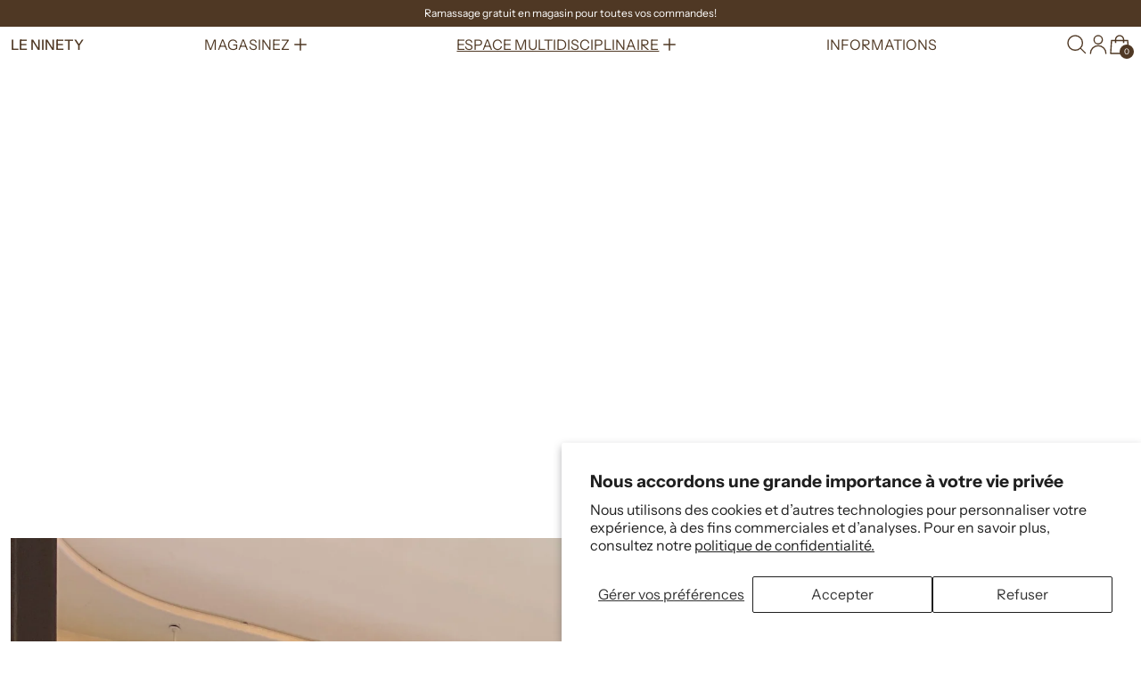

--- FILE ---
content_type: text/css
request_url: https://leninety.com/cdn/shop/t/24/assets/base.bundle.css?v=80901669522160465631753731705
body_size: 11172
content:
*,:before,:after{box-sizing:border-box;border-width:0;border-style:solid;border-color:#e5e7eb}:before,:after{--tw-content: ""}html{line-height:1.5;-webkit-text-size-adjust:100%;tab-size:4;font-family:ui-sans-serif,system-ui,-apple-system,BlinkMacSystemFont,Segoe UI,Roboto,Helvetica Neue,Arial,Noto Sans,sans-serif,"Apple Color Emoji","Segoe UI Emoji",Segoe UI Symbol,"Noto Color Emoji";font-feature-settings:normal;font-variation-settings:normal}body{margin:0;line-height:inherit}hr{height:0;color:inherit;border-top-width:1px}abbr:where([title]){-webkit-text-decoration:underline dotted;text-decoration:underline dotted}h1,h2,h3,h4,h5,h6{font-size:inherit;font-weight:inherit}a{color:inherit;text-decoration:inherit}b,strong{font-weight:bolder}code,kbd,samp,pre{font-family:ui-monospace,SFMono-Regular,Menlo,Monaco,Consolas,Liberation Mono,Courier New,monospace;font-size:1em}small{font-size:80%}sub,sup{font-size:75%;line-height:0;position:relative;vertical-align:baseline}sub{bottom:-.25em}sup{top:-.5em}table{text-indent:0;border-color:inherit;border-collapse:collapse}button,input,optgroup,select,textarea{font-family:inherit;font-size:100%;font-weight:inherit;line-height:inherit;color:inherit;margin:0;padding:0}button,select{text-transform:none}button,[type=button],[type=reset],[type=submit]{-webkit-appearance:button;background-color:transparent;background-image:none}:-moz-focusring{outline:auto}:-moz-ui-invalid{box-shadow:none}progress{vertical-align:baseline}::-webkit-inner-spin-button,::-webkit-outer-spin-button{height:auto}[type=search]{-webkit-appearance:textfield;outline-offset:-2px}::-webkit-search-decoration{-webkit-appearance:none}::-webkit-file-upload-button{-webkit-appearance:button;font:inherit}summary{display:list-item}blockquote,dl,dd,h1,h2,h3,h4,h5,h6,hr,figure,p,pre{margin:0}fieldset{margin:0;padding:0}legend{padding:0}ol,ul,menu{list-style:none;margin:0;padding:0}textarea{resize:vertical}input::placeholder,textarea::placeholder{opacity:1;color:#9ca3af}button,[role=button]{cursor:pointer}:disabled{cursor:default}img,svg,video,canvas,audio,iframe,embed,object{display:block;vertical-align:middle}img,video{max-width:100%;height:auto}[hidden]{display:none}[type=text],[type=email],[type=url],[type=password],[type=number],[type=date],[type=datetime-local],[type=month],[type=search],[type=tel],[type=time],[type=week],[multiple],textarea,select{-webkit-appearance:none;appearance:none;background-color:#fff;border-color:#6b7280;border-width:1px;border-radius:0;padding:.5rem .75rem;font-size:1rem;line-height:1.5rem;--tw-shadow: 0 0 #0000}[type=text]:focus,[type=email]:focus,[type=url]:focus,[type=password]:focus,[type=number]:focus,[type=date]:focus,[type=datetime-local]:focus,[type=month]:focus,[type=search]:focus,[type=tel]:focus,[type=time]:focus,[type=week]:focus,[multiple]:focus,textarea:focus,select:focus{outline:2px solid transparent;outline-offset:2px;--tw-ring-inset: var(--tw-empty, );--tw-ring-offset-width: 0px;--tw-ring-offset-color: #fff;--tw-ring-color: #2563eb;--tw-ring-offset-shadow: var(--tw-ring-inset) 0 0 0 var(--tw-ring-offset-width) var(--tw-ring-offset-color);--tw-ring-shadow: var(--tw-ring-inset) 0 0 0 calc(1px + var(--tw-ring-offset-width)) var(--tw-ring-color);box-shadow:var(--tw-ring-offset-shadow),var(--tw-ring-shadow),var(--tw-shadow);border-color:#2563eb}input::placeholder,textarea::placeholder{color:#6b7280;opacity:1}::-webkit-datetime-edit-fields-wrapper{padding:0}::-webkit-date-and-time-value{min-height:1.5em}::-webkit-datetime-edit,::-webkit-datetime-edit-year-field,::-webkit-datetime-edit-month-field,::-webkit-datetime-edit-day-field,::-webkit-datetime-edit-hour-field,::-webkit-datetime-edit-minute-field,::-webkit-datetime-edit-second-field,::-webkit-datetime-edit-millisecond-field,::-webkit-datetime-edit-meridiem-field{padding-top:0;padding-bottom:0}select{background-image:url("data:image/svg+xml,%3csvg xmlns='http://www.w3.org/2000/svg' fill='none' viewBox='0 0 20 20'%3e%3cpath stroke='%236b7280' stroke-linecap='round' stroke-linejoin='round' stroke-width='1.5' d='M6 8l4 4 4-4'/%3e%3c/svg%3e");background-position:right .5rem center;background-repeat:no-repeat;background-size:1.5em 1.5em;padding-right:2.5rem;-webkit-print-color-adjust:exact;print-color-adjust:exact}[multiple]{background-image:initial;background-position:initial;background-repeat:unset;background-size:initial;padding-right:.75rem;-webkit-print-color-adjust:unset;print-color-adjust:unset}[type=checkbox],[type=radio]{-webkit-appearance:none;appearance:none;padding:0;-webkit-print-color-adjust:exact;print-color-adjust:exact;display:inline-block;vertical-align:middle;background-origin:border-box;-webkit-user-select:none;user-select:none;flex-shrink:0;height:1rem;width:1rem;color:#2563eb;background-color:#fff;border-color:#6b7280;border-width:1px;--tw-shadow: 0 0 #0000}[type=checkbox]{border-radius:0}[type=radio]{border-radius:100%}[type=checkbox]:focus,[type=radio]:focus{outline:2px solid transparent;outline-offset:2px;--tw-ring-inset: var(--tw-empty, );--tw-ring-offset-width: 2px;--tw-ring-offset-color: #fff;--tw-ring-color: #2563eb;--tw-ring-offset-shadow: var(--tw-ring-inset) 0 0 0 var(--tw-ring-offset-width) var(--tw-ring-offset-color);--tw-ring-shadow: var(--tw-ring-inset) 0 0 0 calc(2px + var(--tw-ring-offset-width)) var(--tw-ring-color);box-shadow:var(--tw-ring-offset-shadow),var(--tw-ring-shadow),var(--tw-shadow)}[type=checkbox]:checked,[type=radio]:checked{border-color:transparent;background-color:currentColor;background-size:100% 100%;background-position:center;background-repeat:no-repeat}[type=checkbox]:checked{background-image:url("data:image/svg+xml,%3csvg viewBox='0 0 16 16' fill='white' xmlns='http://www.w3.org/2000/svg'%3e%3cpath d='M12.207 4.793a1 1 0 010 1.414l-5 5a1 1 0 01-1.414 0l-2-2a1 1 0 011.414-1.414L6.5 9.086l4.293-4.293a1 1 0 011.414 0z'/%3e%3c/svg%3e")}[type=radio]:checked{background-image:url("data:image/svg+xml,%3csvg viewBox='0 0 16 16' fill='white' xmlns='http://www.w3.org/2000/svg'%3e%3ccircle cx='8' cy='8' r='3'/%3e%3c/svg%3e")}[type=checkbox]:checked:hover,[type=checkbox]:checked:focus,[type=radio]:checked:hover,[type=radio]:checked:focus{border-color:transparent;background-color:currentColor}[type=checkbox]:indeterminate{background-image:url("data:image/svg+xml,%3csvg xmlns='http://www.w3.org/2000/svg' fill='none' viewBox='0 0 16 16'%3e%3cpath stroke='white' stroke-linecap='round' stroke-linejoin='round' stroke-width='2' d='M4 8h8'/%3e%3c/svg%3e");border-color:transparent;background-color:currentColor;background-size:100% 100%;background-position:center;background-repeat:no-repeat}[type=checkbox]:indeterminate:hover,[type=checkbox]:indeterminate:focus{border-color:transparent;background-color:currentColor}[type=file]{background:unset;border-color:inherit;border-width:0;border-radius:0;padding:0;font-size:unset;line-height:inherit}[type=file]:focus{outline:1px solid ButtonText;outline:1px auto -webkit-focus-ring-color}html.js .no-js{display:none}html:not(.no-js) input[type=number]{-moz-appearance:textfield}body,html{height:-moz-fit-content;height:fit-content;min-height:100%}body{font-family:var(--main-font-stack);font-weight:var(--main-font-weight);font-style:var(--main-font-style);line-height:var(--base-line-height);background:rgb(var(--color-scheme-background));color:rgb(var(--color-scheme-text));text-transform:var(--bopy-text-uppercase);-webkit-font-smoothing:antialiased;-moz-osx-font-smoothing:grayscale;-webkit-text-size-adjust:100%;display:flex;flex-direction:column}input[type=number]::-webkit-inner-spin-button,input[type=number]::-webkit-outer-spin-button{-webkit-appearance:none;margin:0}[type=text],[type=email],[type=url],[type=password],[type=number],[type=date],[type=datetime-local],[type=month],[type=search],[type=tel],[type=time],[type=week],[multiple],textarea,select{border-radius:var(--input-border-radius);border-color:rgb(var(--color-scheme-text));background:rgb(var(--color-scheme-background));padding:var(--button-padding)}select{background-size:1rem 1rem;background-color:rgb(var(--color-scheme-background));color:rgb(var(--color-scheme-text));padding:var(--button-padding);display:block;width:100%;-webkit-appearance:none;appearance:none;border-width:1px;border-width:var(--border-thickness);--tw-border-opacity: 1;border-color:rgb(var(--color-scheme-text) / var(--tw-border-opacity))}input[type=search]::-webkit-search-decoration,input[type=search]::-webkit-search-cancel-button,input[type=search]::-webkit-search-results-button,input[type=search]::-webkit-search-results-decoration{display:none}*,:before,:after{--tw-border-spacing-x: 0;--tw-border-spacing-y: 0;--tw-translate-x: 0;--tw-translate-y: 0;--tw-rotate: 0;--tw-skew-x: 0;--tw-skew-y: 0;--tw-scale-x: 1;--tw-scale-y: 1;--tw-pan-x: ;--tw-pan-y: ;--tw-pinch-zoom: ;--tw-scroll-snap-strictness: proximity;--tw-gradient-from-position: ;--tw-gradient-via-position: ;--tw-gradient-to-position: ;--tw-ordinal: ;--tw-slashed-zero: ;--tw-numeric-figure: ;--tw-numeric-spacing: ;--tw-numeric-fraction: ;--tw-ring-inset: ;--tw-ring-offset-width: 0px;--tw-ring-offset-color: #fff;--tw-ring-color: rgb(59 130 246 / .5);--tw-ring-offset-shadow: 0 0 #0000;--tw-ring-shadow: 0 0 #0000;--tw-shadow: 0 0 #0000;--tw-shadow-colored: 0 0 #0000;--tw-blur: ;--tw-brightness: ;--tw-contrast: ;--tw-grayscale: ;--tw-hue-rotate: ;--tw-invert: ;--tw-saturate: ;--tw-sepia: ;--tw-drop-shadow: ;--tw-backdrop-blur: ;--tw-backdrop-brightness: ;--tw-backdrop-contrast: ;--tw-backdrop-grayscale: ;--tw-backdrop-hue-rotate: ;--tw-backdrop-invert: ;--tw-backdrop-opacity: ;--tw-backdrop-saturate: ;--tw-backdrop-sepia: }::backdrop{--tw-border-spacing-x: 0;--tw-border-spacing-y: 0;--tw-translate-x: 0;--tw-translate-y: 0;--tw-rotate: 0;--tw-skew-x: 0;--tw-skew-y: 0;--tw-scale-x: 1;--tw-scale-y: 1;--tw-pan-x: ;--tw-pan-y: ;--tw-pinch-zoom: ;--tw-scroll-snap-strictness: proximity;--tw-gradient-from-position: ;--tw-gradient-via-position: ;--tw-gradient-to-position: ;--tw-ordinal: ;--tw-slashed-zero: ;--tw-numeric-figure: ;--tw-numeric-spacing: ;--tw-numeric-fraction: ;--tw-ring-inset: ;--tw-ring-offset-width: 0px;--tw-ring-offset-color: #fff;--tw-ring-color: rgb(59 130 246 / .5);--tw-ring-offset-shadow: 0 0 #0000;--tw-ring-shadow: 0 0 #0000;--tw-shadow: 0 0 #0000;--tw-shadow-colored: 0 0 #0000;--tw-blur: ;--tw-brightness: ;--tw-contrast: ;--tw-grayscale: ;--tw-hue-rotate: ;--tw-invert: ;--tw-saturate: ;--tw-sepia: ;--tw-drop-shadow: ;--tw-backdrop-blur: ;--tw-backdrop-brightness: ;--tw-backdrop-contrast: ;--tw-backdrop-grayscale: ;--tw-backdrop-hue-rotate: ;--tw-backdrop-invert: ;--tw-backdrop-opacity: ;--tw-backdrop-saturate: ;--tw-backdrop-sepia: }.container{width:100%}@media (min-width: 375px){.container{max-width:375px}}@media (min-width: 640px){.container{max-width:640px}}@media (min-width: 768px){.container{max-width:768px}}@media (min-width: 990px){.container{max-width:990px}}@media (min-width: 1400px){.container{max-width:1400px}}.aspect-h-1{--tw-aspect-h: 1}.aspect-h-4{--tw-aspect-h: 4}.aspect-h-9{--tw-aspect-h: 9}.aspect-w-1{aspect-ratio:var(--tw-aspect-w) / var(--tw-aspect-h);--tw-aspect-w: 1}.aspect-w-16{aspect-ratio:var(--tw-aspect-w) / var(--tw-aspect-h);--tw-aspect-w: 16}.aspect-w-3{aspect-ratio:var(--tw-aspect-w) / var(--tw-aspect-h);--tw-aspect-w: 3}.input-group>.break-words{min-width:40%}.input-group{display:flex;flex-direction:row;flex-wrap:wrap;line-height:var(--base-line-height)}.input-group-field{display:block;min-width:0px;flex-grow:1}.input-group-button{display:block;height:100%;width:-moz-fit-content;width:fit-content;flex-grow:0}.input-group-field,.input-group-button>button{padding-left:var(--button-padding-x);padding-right:var(--button-padding-x);padding-top:var(--button-padding-y);padding-bottom:var(--button-padding-y);line-height:inherit}.theme-link{text-decoration-line:underline}.theme-link:hover,.theme-link:focus{--tw-text-opacity: 1;color:rgb(var(--color-scheme-accent) / var(--tw-text-opacity))}.theme-link-on-hover:hover,.theme-link-on-hover:focus{text-decoration-line:underline}input[type=checkbox]:checked+label:not(.btn),input[type=radio]:checked+label:not(.btn):not(.variant-radio-label){text-decoration-line:underline}input[type=checkbox]:checked+label.filter-with-child-text-span,input[type=radio]:checked+label.filter-with-child-text-span{text-decoration:none}input[type=checkbox]:checked+label.filter-with-child-text-span .filter-label,input[type=radio]:checked+label.filter-with-child-text-span .filter-label{text-decoration-line:underline}input[type=range]::-webkit-slider-thumb{pointer-events:auto;height:1rem;width:1rem;-webkit-appearance:none;appearance:none}.custom-checkbox input[type=checkbox]:checked+label .custom-checkbox__input{border-color:currentColor}.custom-checkbox input[type=checkbox]:checked+label .custom-checkbox__input:before{opacity:1}.custom-checkbox.custom-checkbox input[type=checkbox]:focus+label.custom-checkbox__input{outline-offset:.125rem;outline:var(--text-width) solid var(--color-sheme-accent)}.custom-checkbox__input{position:relative;margin-right:.5rem;display:inline-block;height:1rem;width:1rem;border-width:1px;border-width:var(--border-thickness);--tw-border-opacity: 1;border-color:rgb(var(--color-scheme-text) / var(--tw-border-opacity));min-width:1rem}.custom-checkbox__input:before{content:"";position:absolute;left:50%;top:50%;display:block;height:.5rem;width:.5rem;--tw-translate-x: -50%;--tw-translate-y: -50%;transform:translate(var(--tw-translate-x),var(--tw-translate-y)) rotate(var(--tw-rotate)) skew(var(--tw-skew-x)) skewY(var(--tw-skew-y)) scaleX(var(--tw-scale-x)) scaleY(var(--tw-scale-y));--tw-bg-opacity: 1;background-color:rgb(var(--color-scheme-text) / var(--tw-bg-opacity));opacity:0;transition-property:opacity;transition-timing-function:cubic-bezier(.4,0,.2,1);transition-duration:.15s}.custom-radio__input{position:relative;margin-right:.5rem;display:inline-block;height:1rem;width:1rem;border-radius:9999px;border-width:1px;border-width:var(--border-thickness);--tw-border-opacity: 1;border-color:rgb(var(--color-scheme-text) / var(--tw-border-opacity));min-width:1rem}.custom-radio__input:before{content:"";position:absolute;left:50%;top:50%;display:block;height:.5rem;width:.5rem;--tw-translate-x: -50%;--tw-translate-y: -50%;transform:translate(var(--tw-translate-x),var(--tw-translate-y)) rotate(var(--tw-rotate)) skew(var(--tw-skew-x)) skewY(var(--tw-skew-y)) scaleX(var(--tw-scale-x)) scaleY(var(--tw-scale-y));border-radius:9999px;--tw-bg-opacity: 1;background-color:rgb(var(--color-scheme-text) / var(--tw-bg-opacity));opacity:0;transition-property:opacity;transition-timing-function:cubic-bezier(.4,0,.2,1);transition-duration:.15s}.custom-radio input[type=radio]:checked+label .custom-radio__input:before{opacity:1}.skip-link{z-index:110;pointer-events:none;position:absolute;top:0;left:0;--tw-bg-opacity: 1;background-color:rgb(var(--color-scheme-background) / var(--tw-bg-opacity));padding:1rem;--tw-text-opacity: 1;color:rgb(var(--color-scheme-text) / var(--tw-text-opacity));opacity:0}.skip-link:focus{pointer-events:auto;opacity:1}.min-touch-target{position:relative}.min-touch-target:before{position:absolute;right:0;bottom:0;top:50%;left:50%;height:100%;width:100%;--tw-translate-x: -50%;--tw-translate-y: -50%;transform:translate(var(--tw-translate-x),var(--tw-translate-y)) rotate(var(--tw-rotate)) skew(var(--tw-skew-x)) skewY(var(--tw-skew-y)) scaleX(var(--tw-scale-x)) scaleY(var(--tw-scale-y));--tw-content: "";content:var(--tw-content);min-height:44px;min-width:44px}shopify-payment-terms{margin-top:1rem;margin-bottom:2rem;display:block}.no-m-first>*:first-child{margin-top:0}.flex>.break-words{min-width:40%}*{text-decoration-thickness:var(--underline-thickness)}.rte{--rte-spacing-unit: calc(var(--base-line-height) * 1rem);font-family:var(--main-font-stack);font-weight:var(--main-font-weight);font-style:var(--main-font-style)}.flex>.rte{min-width:40%}.rte{overflow-wrap:break-word;--stack-space: var(--rte-spacing-unit);--stack-space: calc(1rem * var(--paragraph-spacing-adjust, 1))}.flex>.rte *{min-width:40%}.rte *{overflow-wrap:break-word}.rte--compact{--rte-spacing-unit: .625rem}.rte>*:not(:empty)+*:not(:empty){margin-block-start:var(--stack-space)}.rte>h1+p{--stack-space: calc(var(--rte-spacing-unit) / 2.5)}.rte>*+h1{--stack-space: calc(var(--rte-spacing-unit) * 2.5)}.rte h1,.rte h2,.rte h3,.rte h4,.rte h5,.rte h6,.rte ul,.rte ol{word-break:normal;overflow-wrap:anywhere}.rte h1,.rte h2,.rte h3,.rte h4{font-family:var(--heading-font-stack);font-weight:var(--heading-font-weight);font-style:var(--heading-font-style)}.rte h1{font-size:var(--standard-heading-size);line-height:var(--heading-line-height)}.rte h2{font-size:var(--font-size-xl);line-height:var(--heading-line-height)}.rte h3{font-size:var(--font-size-lg);line-height:var(--heading-line-height)}.rte h4{font-size:var(--font-size-md);line-height:var(--base-line-height)}.rte h5{font-size:var(--font-size-base);line-height:var(--base-line-height);font-weight:700;text-transform:uppercase;letter-spacing:.025em}.rte h6{font-size:var(--font-size-base);line-height:var(--base-line-height);font-weight:700}.rte ul{list-style-type:disc}.rte ol{list-style-type:decimal}.rte hr{border-top-width:var(--border-thickness);border-color:rgb(var(--color-scheme-border) / .2)}.rte blockquote{border-top-width:var(--border-thickness);--tw-border-opacity: 1;border-color:rgb(var(--color-scheme-border) / var(--tw-border-opacity));padding-top:calc(var(--stack-space) / 2);padding-bottom:calc(var(--stack-space) / 2);font-size:var(--font-size-lg);line-height:var(--heading-line-height);font-family:var(--heading-font-stack)}.rte mark{--tw-bg-opacity: 1;background-color:rgb(var(--color-scheme-accent) / var(--tw-bg-opacity));padding:.25rem .5rem;--tw-text-opacity: 1;color:rgb(var(--color-scheme-background) / var(--tw-text-opacity))}.rte code{border-radius:.375rem;border-width:1px;border-width:var(--border-thickness);border-color:rgb(var(--color-scheme-text) / .1);background-color:rgb(var(--color-scheme-text) / .05);padding:.25rem .5rem;color:rgb(var(--color-scheme-text) / .8)}.rte table{table-layout:fixed}.rte table,.rte th,.rte td{border-width:var(--border-thickness);--tw-border-opacity: 1;border-color:rgb(var(--color-scheme-border) / var(--tw-border-opacity))}.rte th,.rte td{padding:.25rem}@media (min-width: 990px){.rte th,.rte td{padding:.5rem}}.rte pre,.rte .rte__table{max-width:100%;overflow-x:auto;-webkit-overflow-scrolling:touch}.rte .rte__external-video{--stack-space: calc(var(--rte-spacing-unit) * 2.5);aspect-ratio:var(--tw-aspect-w) / var(--tw-aspect-h);--tw-aspect-w: 16;--tw-aspect-h: 9;position:relative}.rte .rte__external-video>iframe{position:absolute;top:0;right:0;bottom:0;left:0;height:100%;width:100%}.rte a[href]{text-decoration-line:underline}.rte a[href]:hover,.rte a[href]:focus{--tw-text-opacity: 1;color:rgb(var(--color-scheme-accent) / var(--tw-text-opacity))}.rte p:not(:first-child):not(:first-of-type){text-indent:calc(1rem * var(--paragraph-indent-adjust, 1))}.carousel-container{width:100%;max-width:100%;overflow:hidden}.carousel-list-item{position:relative;width:100%;flex-shrink:0;scroll-snap-align:start;scroll-margin-left:var(--wrapper-left-and-right-margin);overflow:hidden}.carousel-list-item:first-child{margin-left:var(--wrapper-left-and-right-margin)}.carousel-list-item:last-child{margin-right:var(--wrapper-left-and-right-margin)}.carousel-track{scrollbar-width:none;-ms-overflow-style:none}.carousel-track::-webkit-scrollbar{display:none}button{text-transform:var(--button-text-transform)}.btn{position:relative}.btn:before{position:absolute;right:0;bottom:0;top:50%;left:50%;height:100%;width:100%;--tw-translate-x: -50%;--tw-translate-y: -50%;transform:translate(var(--tw-translate-x),var(--tw-translate-y)) rotate(var(--tw-rotate)) skew(var(--tw-skew-x)) skewY(var(--tw-skew-y)) scaleX(var(--tw-scale-x)) scaleY(var(--tw-scale-y));--tw-content: "";content:var(--tw-content);min-height:44px;min-width:44px}.btn{display:inline-block;cursor:pointer;border-radius:var(--button-border-radius);border-width:1px;border-width:var(--border-thickness);border-color:currentColor;font-size:var(--font-size-base);line-height:var(--base-line-height);--button-border-color: currentColor}@media (hover: hover) and (pointer: fine){.btn:hover{--tw-bg-opacity: 1;background-color:rgb(var(--color-scheme-button-background-hover) / var(--tw-bg-opacity));--tw-text-opacity: 1;color:rgb(var(--color-scheme-button-text-hover) / var(--tw-text-opacity))}}.btn{padding:var(--button-padding);text-transform:var(--button-text-transform)}.btn--solid{padding:var(--button-padding);position:relative}.btn--solid:before{position:absolute;right:0;bottom:0;top:50%;left:50%;height:100%;width:100%;--tw-translate-x: -50%;--tw-translate-y: -50%;transform:translate(var(--tw-translate-x),var(--tw-translate-y)) rotate(var(--tw-rotate)) skew(var(--tw-skew-x)) skewY(var(--tw-skew-y)) scaleX(var(--tw-scale-x)) scaleY(var(--tw-scale-y));--tw-content: "";content:var(--tw-content);min-height:44px;min-width:44px}.btn--solid{display:inline-block;cursor:pointer;font-size:var(--font-size-base);line-height:var(--base-line-height);--tw-bg-opacity: 1;background-color:rgb(var(--color-scheme-solid-button-background) / var(--tw-bg-opacity));--tw-text-opacity: 1;color:rgb(var(--color-scheme-solid-button-text) / var(--tw-text-opacity))}@media (hover: hover) and (pointer: fine){.btn--solid:hover{--tw-bg-opacity: 1;background-color:rgb(var(--color-scheme-solid-button-background-hover) / var(--tw-bg-opacity));--tw-text-opacity: 1;color:rgb(var(--color-scheme-solid-button-text-hover) / var(--tw-text-opacity))}}.btn--solid{border-width:var(--border-thickness);--tw-border-opacity: 1;border-color:rgb(var(--color-scheme-solid-button-background) / var(--tw-border-opacity))}@media (hover: hover) and (pointer: fine){.btn--solid:hover{--tw-border-opacity: 1;border-color:rgb(var(--color-scheme-solid-button-background-hover) / var(--tw-border-opacity))}}.btn--solid{--button-border-color: rgb(var(--color-scheme-solid-button-background))}@media (hover: hover) and (pointer: fine){.btn--solid:hover{--button-border-color: rgb(var(--color-scheme-solid-button-background-hover))}}.dynamic-payment-buttons .shopify-payment-button__button--hidden{display:none}.btn:disabled,.btn.disabled{cursor:not-allowed;--tw-border-opacity: 1;border-color:rgb(var(--color-scheme-secondary) / var(--tw-border-opacity));--tw-text-opacity: 1;color:rgb(var(--color-scheme-secondary) / var(--tw-text-opacity))}.btn.\!disabled{cursor:not-allowed;--tw-border-opacity: 1;border-color:rgb(var(--color-scheme-secondary) / var(--tw-border-opacity));--tw-text-opacity: 1;color:rgb(var(--color-scheme-secondary) / var(--tw-text-opacity))}*:focus,[type=text]:focus,[type=email]:focus,[type=url]:focus,[type=password]:focus,[type=number]:focus,[type=date]:focus,[type=datetime-local]:focus,[type=month]:focus,[type=search]:focus,[type=tel]:focus,[type=time]:focus,[type=week]:focus,[multiple]:focus,textarea:focus,select:focus{outline:0;box-shadow:none;border-color:unset}*:focus-visible{outline-color:rgb(var(--color-scheme-outline-color));outline-width:var(--outline-thickness);outline-style:solid;outline-offset:.2rem}[type=text]:focus-visible,[type=email]:focus-visible,[type=url]:focus-visible,[type=password]:focus-visible,[type=number]:focus-visible,[type=date]:focus-visible,[type=datetime-local]:focus-visible,[type=month]:focus-visible,[type=search]:focus-visible,[type=tel]:focus-visible,[type=time]:focus-visible,[type=week]:focus-visible,[multiple]:focus-visible,textarea:focus-visible,select:focus-visible{outline-color:rgb(var(--color-scheme-outline-color));outline-width:var(--outline-thickness);outline-style:solid;outline-offset:.1rem}@supports not selector(:focus-visible){*:focus{outline-color:rgb(var(--color-scheme-outline-color));outline-width:var(--outline-thickness);outline-style:solid;outline-offset:.2rem}[type=text]:focus,[type=email]:focus,[type=url]:focus,[type=password]:focus,[type=number]:focus,[type=date]:focus,[type=datetime-local]:focus,[type=month]:focus,[type=search]:focus,[type=tel]:focus,[type=time]:focus,[type=week]:focus,[multiple]:focus,textarea:focus,select:focus{--form-focus-color: transparent;outline:.25rem auto transparent;outline-offset:0;border-color:unset;box-shadow:none}}.custom-radio input[type=radio]:focus-visible+label.custom-radio__input,.custom-checkbox input[type=checkbox]:focus-visible+label.custom-checkbox__input,.custom-input:focus-visible+label,.label-only-input input:focus-visible+label,.predictive-search-form [aria-selected=true] a,.predictive-search-form [aria-selected=true] button,[type=search]:focus-visible{outline-color:rgb(var(--color-scheme-outline-color));outline-width:var(--outline-thickness);outline-style:solid;outline-offset:.2rem}.modular-grid .tile-link:focus-visible,.carousel-track .tile-link:focus-visible{outline-offset:-.2rem}#right-drawer-slot:focus,#right-drawer-slot:focus-visible,#left-drawer-slot:focus,#left-drawer-slot:focus-visible,#quick-view-drawer-slot:focus,#quick-view-drawer-slot:focus-visible{outline:0;box-shadow:none}.js img.track-loaded{position:relative;opacity:0;transition:opacity .3s cubic-bezier(.4,0,.2,1)}.js img.track-loaded.is-complete{opacity:1}.js img.tile-media.track-loaded{transition-property:opacity,transform}.wrapper{margin-left:auto;margin-right:auto;max-width:var(--max-site-width);padding-left:var(--wrapper-left-and-right-margin);padding-right:var(--wrapper-left-and-right-margin)}.section-container{padding-left:var(--section-container-left-and-right-margin);padding-right:var(--section-container-left-and-right-margin)}.grid-wrapper{margin-left:auto;margin-right:auto;max-width:var(--max-grid-width);padding-left:var(--wrapper-left-and-right-margin);padding-right:var(--wrapper-left-and-right-margin)}.sr-only{position:absolute;width:1px;height:1px;padding:0;margin:-1px;overflow:hidden;clip:rect(0,0,0,0);white-space:nowrap;border-width:0}.pointer-events-none{pointer-events:none}.pointer-events-auto{pointer-events:auto}.\!visible{visibility:visible!important}.visible{visibility:visible}.invisible{visibility:hidden}.collapse{visibility:collapse}.static{position:static}.fixed{position:fixed}.absolute{position:absolute}.relative{position:relative}.sticky{position:sticky}.inset-0{top:0;right:0;bottom:0;left:0}.-bottom-1{bottom:-.25rem}.-left-6{left:-1.5rem}.-left-\[10000px\]{left:-10000px}.-left-desktop-left-and-right-margin{left:calc(var(--desktop-left-and-right-margin) * -1)}.-right-1{right:-.25rem}.-right-desktop-left-and-right-margin{right:calc(var(--desktop-left-and-right-margin) * -1)}.bottom-0{bottom:0}.bottom-\[calc\(100\%_\+_0\.5rem\)\]{bottom:calc(100% + .5rem)}.left-0{left:0}.left-1{left:.25rem}.left-1\/2{left:50%}.left-auto{left:auto}.right-0{right:0}.right-1{right:.25rem}.right-10{right:2.5rem}.right-2{right:.5rem}.right-4{right:1rem}.right-auto{right:auto}.right-button-padding-x{right:var(--button-padding-x)}.top-0{top:0}.top-1{top:.25rem}.top-1\/2{top:50%}.top-2{top:.5rem}.top-4{top:1rem}.top-auto{top:auto}.top-full{top:100%}.z-0{z-index:0}.z-10{z-index:10}.z-110{z-index:110}.z-120{z-index:120}.z-20{z-index:20}.z-30{z-index:30}.z-40{z-index:40}.z-50{z-index:50}.z-\[-1\]{z-index:-1}.z-\[2\]{z-index:2}.col-span-1{grid-column:span 1 / span 1}.col-span-2{grid-column:span 2 / span 2}.col-span-5{grid-column:span 5 / span 5}.col-span-6{grid-column:span 6 / span 6}.col-span-7{grid-column:span 7 / span 7}.col-span-8{grid-column:span 8 / span 8}.col-span-full{grid-column:1 / -1}.col-span-item{grid-column:span var(--item-col-span) / span var(--item-col-span)}.col-start-main-section{grid-column-start:var(--main-section-column-start)}.row-span-item{grid-row:span var(--item-row-span) / span var(--item-row-span)}.row-start-1{grid-row-start:1}.row-start-2{grid-row-start:2}.-m-2{margin:-.5rem}.m-0{margin:0}.m-2{margin:.5rem}.m-5{margin:1.25rem}.m-auto{margin:auto}.-mx-1{margin-left:-.25rem;margin-right:-.25rem}.-mx-2{margin-left:-.5rem;margin-right:-.5rem}.-mx-4{margin-left:-1rem;margin-right:-1rem}.-mx-wrapper-left-and-right-margin{margin-left:calc(var(--wrapper-left-and-right-margin) * -1);margin-right:calc(var(--wrapper-left-and-right-margin) * -1)}.mx-2{margin-left:.5rem;margin-right:.5rem}.mx-2\.5{margin-left:.625rem;margin-right:.625rem}.mx-auto{margin-left:auto;margin-right:auto}.my-1{margin-top:.25rem;margin-bottom:.25rem}.my-2{margin-top:.5rem;margin-bottom:.5rem}.my-20{margin-top:5rem;margin-bottom:5rem}.my-3{margin-top:.75rem;margin-bottom:.75rem}.my-4{margin-top:1rem;margin-bottom:1rem}.my-8{margin-top:2rem;margin-bottom:2rem}.my-auto{margin-top:auto;margin-bottom:auto}.-ml-2{margin-left:-.5rem}.-ml-2\.5{margin-left:-.625rem}.-mr-2{margin-right:-.5rem}.-mr-2\.5{margin-right:-.625rem}.-mt-1{margin-top:-.25rem}.-mt-2{margin-top:-.5rem}.-mt-media-grid-row-gap{margin-top:calc(var(--media-grid-row-gap) * -1)}.-mt-section-vertical-spacing{margin-top:calc(calc(var(--section-vertical-spacing) * var(--spacing-adjust, 1)) * -1)}.mb-1{margin-bottom:.25rem}.mb-2{margin-bottom:.5rem}.mb-3{margin-bottom:.75rem}.mb-4{margin-bottom:1rem}.mb-5{margin-bottom:1.25rem}.mb-6{margin-bottom:1.5rem}.mb-8{margin-bottom:2rem}.mb-half-section-vertical-spacing{margin-bottom:calc(var(--section-vertical-spacing)/2)}.ml-0{margin-left:0}.ml-0\.5{margin-left:.125rem}.ml-1{margin-left:.25rem}.ml-2{margin-left:.5rem}.ml-3{margin-left:.75rem}.ml-4{margin-left:1rem}.ml-6{margin-left:1.5rem}.ml-\[0\.1rem\]{margin-left:.1rem}.ml-auto{margin-left:auto}.mr-1{margin-right:.25rem}.mr-2{margin-right:.5rem}.mr-8{margin-right:2rem}.mr-auto{margin-right:auto}.mt-0{margin-top:0}.mt-1{margin-top:.25rem}.mt-10{margin-top:2.5rem}.mt-2{margin-top:.5rem}.mt-2\.5{margin-top:.625rem}.mt-3{margin-top:.75rem}.mt-4{margin-top:1rem}.mt-5{margin-top:1.25rem}.mt-8{margin-top:2rem}.mt-\[0\.0625rem\]{margin-top:.0625rem}.mt-auto{margin-top:auto}.mt-half-section-vertical-spacing{margin-top:calc(var(--section-vertical-spacing)/2)}.mt-media-grid-row-gap{margin-top:var(--media-grid-row-gap)}.mt-section-vertical-spacing{margin-top:calc(var(--section-vertical-spacing) * var(--spacing-adjust, 1))}.mt-spacer{margin-top:calc(var(--spacer) * var(--spacing-adjust, 1))}.block{display:block}.inline-block{display:inline-block}.inline{display:inline}.flex{display:flex}.inline-flex{display:inline-flex}.table{display:table}.grid{display:grid}.contents{display:contents}.hidden{display:none}.aspect-1{aspect-ratio:1}.aspect-\[1\/1\]{aspect-ratio:1/1}.aspect-css-var{aspect-ratio:var(--ratio)}.h-1{height:.25rem}.h-1\.5{height:.375rem}.h-1\/6{height:16.666667%}.h-12{height:3rem}.h-14{height:3.5rem}.h-16{height:4rem}.h-2{height:.5rem}.h-3{height:.75rem}.h-4{height:1rem}.h-5{height:1.25rem}.h-52{height:13rem}.h-6{height:1.5rem}.h-8{height:2rem}.h-\[1\.125rem\]{height:1.125rem}.h-\[90vh\]{height:90vh}.h-\[calc\(100vh_-_2\.5rem\)\]{height:calc(100vh - 2.5rem)}.h-auto{height:auto}.h-border{height:var(--border-thickness)}.h-full{height:100%}.h-screen{height:100vh}.h-screen-50{height:50vh}.h-screen-60{height:60vh}.h-screen-70{height:70vh}.h-screen-80{height:80vh}.h-screen-adaptive{height:var(--full-screen-excluding-header-and-hero)}.max-h-\[60vh\]{max-height:60vh}.max-h-full{max-height:100%}.min-h-\[55vh\]{min-height:55vh}.min-h-screen{min-height:100vh}.w-1\/2{width:50%}.w-1\/5{width:20%}.w-11\/12{width:91.666667%}.w-12{width:3rem}.w-14{width:3.5rem}.w-16{width:4rem}.w-2{width:.5rem}.w-20{width:5rem}.w-24{width:6rem}.w-3{width:.75rem}.w-4{width:1rem}.w-40{width:10rem}.w-48{width:12rem}.w-5{width:1.25rem}.w-6{width:1.5rem}.w-60{width:15rem}.w-8{width:2rem}.w-\[1\.125rem\]{width:1.125rem}.w-\[85\%\]{width:85%}.w-\[calc\(100vw_-_2\.5rem\)\]{width:calc(100vw - 2.5rem)}.w-auto{width:auto}.w-fit{width:-moz-fit-content;width:fit-content}.w-full{width:100%}.w-media-grid-col-gap{width:var(--media-grid-col-gap)}.min-w-0{min-width:0px}.min-w-\[12rem\]{min-width:12rem}.min-w-\[2\.5rem\]{min-width:2.5rem}.min-w-\[40\%\]{min-width:40%}.min-w-full{min-width:100%}.max-w-2xl{max-width:42rem}.max-w-5xl{max-width:64rem}.max-w-\[10rem\]{max-width:10rem}.max-w-\[14rem\]{max-width:14rem}.max-w-\[15rem\]{max-width:15rem}.max-w-\[16rem\]{max-width:16rem}.max-w-\[25rem\]{max-width:25rem}.max-w-\[400px\]{max-width:400px}.max-w-\[50vw\]{max-width:50vw}.max-w-\[60\%\]{max-width:60%}.max-w-\[8rem\]{max-width:8rem}.max-w-\[90vw\]{max-width:90vw}.max-w-\[var\(--password-logo-max-width\)\]{max-width:var(--password-logo-max-width)}.max-w-full{max-width:100%}.max-w-lg{max-width:32rem}.max-w-none{max-width:none}.max-w-screen{max-width:100vw}.max-w-site{max-width:var(--max-site-width)}.max-w-sm{max-width:24rem}.max-w-xl{max-width:36rem}.flex-auto{flex:1 1 auto}.shrink-0{flex-shrink:0}.flex-grow,.grow{flex-grow:1}.grow-0{flex-grow:0}.basis-5{flex-basis:1.25rem}.origin-center{transform-origin:center}.-translate-x-1\/2{--tw-translate-x: -50%;transform:translate(var(--tw-translate-x),var(--tw-translate-y)) rotate(var(--tw-rotate)) skew(var(--tw-skew-x)) skewY(var(--tw-skew-y)) scaleX(var(--tw-scale-x)) scaleY(var(--tw-scale-y))}.-translate-x-full{--tw-translate-x: -100%;transform:translate(var(--tw-translate-x),var(--tw-translate-y)) rotate(var(--tw-rotate)) skew(var(--tw-skew-x)) skewY(var(--tw-skew-y)) scaleX(var(--tw-scale-x)) scaleY(var(--tw-scale-y))}.-translate-y-1\/2{--tw-translate-y: -50%;transform:translate(var(--tw-translate-x),var(--tw-translate-y)) rotate(var(--tw-rotate)) skew(var(--tw-skew-x)) skewY(var(--tw-skew-y)) scaleX(var(--tw-scale-x)) scaleY(var(--tw-scale-y))}.-translate-y-full{--tw-translate-y: -100%;transform:translate(var(--tw-translate-x),var(--tw-translate-y)) rotate(var(--tw-rotate)) skew(var(--tw-skew-x)) skewY(var(--tw-skew-y)) scaleX(var(--tw-scale-x)) scaleY(var(--tw-scale-y))}.translate-x-0{--tw-translate-x: 0px;transform:translate(var(--tw-translate-x),var(--tw-translate-y)) rotate(var(--tw-rotate)) skew(var(--tw-skew-x)) skewY(var(--tw-skew-y)) scaleX(var(--tw-scale-x)) scaleY(var(--tw-scale-y))}.translate-x-\[var\(--x-px\)\]{--tw-translate-x: var(--x-px);transform:translate(var(--tw-translate-x),var(--tw-translate-y)) rotate(var(--tw-rotate)) skew(var(--tw-skew-x)) skewY(var(--tw-skew-y)) scaleX(var(--tw-scale-x)) scaleY(var(--tw-scale-y))}.translate-x-full{--tw-translate-x: 100%;transform:translate(var(--tw-translate-x),var(--tw-translate-y)) rotate(var(--tw-rotate)) skew(var(--tw-skew-x)) skewY(var(--tw-skew-y)) scaleX(var(--tw-scale-x)) scaleY(var(--tw-scale-y))}.translate-y-0{--tw-translate-y: 0px;transform:translate(var(--tw-translate-x),var(--tw-translate-y)) rotate(var(--tw-rotate)) skew(var(--tw-skew-x)) skewY(var(--tw-skew-y)) scaleX(var(--tw-scale-x)) scaleY(var(--tw-scale-y))}.translate-y-\[var\(--y-px\)\]{--tw-translate-y: var(--y-px);transform:translate(var(--tw-translate-x),var(--tw-translate-y)) rotate(var(--tw-rotate)) skew(var(--tw-skew-x)) skewY(var(--tw-skew-y)) scaleX(var(--tw-scale-x)) scaleY(var(--tw-scale-y))}.translate-y-full{--tw-translate-y: 100%;transform:translate(var(--tw-translate-x),var(--tw-translate-y)) rotate(var(--tw-rotate)) skew(var(--tw-skew-x)) skewY(var(--tw-skew-y)) scaleX(var(--tw-scale-x)) scaleY(var(--tw-scale-y))}.-rotate-45{--tw-rotate: -45deg;transform:translate(var(--tw-translate-x),var(--tw-translate-y)) rotate(var(--tw-rotate)) skew(var(--tw-skew-x)) skewY(var(--tw-skew-y)) scaleX(var(--tw-scale-x)) scaleY(var(--tw-scale-y))}.rotate-180{--tw-rotate: 180deg;transform:translate(var(--tw-translate-x),var(--tw-translate-y)) rotate(var(--tw-rotate)) skew(var(--tw-skew-x)) skewY(var(--tw-skew-y)) scaleX(var(--tw-scale-x)) scaleY(var(--tw-scale-y))}.scale-100{--tw-scale-x: 1;--tw-scale-y: 1;transform:translate(var(--tw-translate-x),var(--tw-translate-y)) rotate(var(--tw-rotate)) skew(var(--tw-skew-x)) skewY(var(--tw-skew-y)) scaleX(var(--tw-scale-x)) scaleY(var(--tw-scale-y))}.transform{transform:translate(var(--tw-translate-x),var(--tw-translate-y)) rotate(var(--tw-rotate)) skew(var(--tw-skew-x)) skewY(var(--tw-skew-y)) scaleX(var(--tw-scale-x)) scaleY(var(--tw-scale-y))}@keyframes spin{to{transform:rotate(360deg)}}.animate-spin{animation:spin 1s linear infinite}.cursor-left-arrow{cursor:var(--left-arrow-cursor)}.cursor-not-allowed{cursor:not-allowed}.cursor-pointer{cursor:pointer}.cursor-progress{cursor:progress}.cursor-right-arrow{cursor:var(--right-arrow-cursor)}.cursor-zoom-in{cursor:zoom-in}.cursor-zoom-out{cursor:zoom-out}.resize{resize:both}.snap-x{scroll-snap-type:x var(--tw-scroll-snap-strictness)}.snap-y{scroll-snap-type:y var(--tw-scroll-snap-strictness)}.snap-mandatory{--tw-scroll-snap-strictness: mandatory}.snap-start{scroll-snap-align:start}.snap-center{scroll-snap-align:center}.snap-always{scroll-snap-stop:always}.scroll-ml-0{scroll-margin-left:0px}.scroll-ml-wrapper-left-and-right-margin{scroll-margin-left:var(--wrapper-left-and-right-margin)}.scroll-py-2{scroll-padding-top:.5rem;scroll-padding-bottom:.5rem}.scroll-py-2\.5{scroll-padding-top:.625rem;scroll-padding-bottom:.625rem}.appearance-none{-webkit-appearance:none;appearance:none}.grid-flow-dense{grid-auto-flow:dense}.auto-rows-max{grid-auto-rows:max-content}.grid-cols-1{grid-template-columns:repeat(1,minmax(0,1fr))}.grid-cols-12{grid-template-columns:repeat(12,minmax(0,1fr))}.grid-cols-2{grid-template-columns:repeat(2,minmax(0,1fr))}.grid-cols-3{grid-template-columns:repeat(3,minmax(0,1fr))}.grid-cols-7{grid-template-columns:repeat(7,minmax(0,1fr))}.grid-cols-9{grid-template-columns:repeat(9,minmax(0,1fr))}.grid-cols-\[1fr_auto\]{grid-template-columns:1fr auto}.grid-cols-section-mobile{grid-template-columns:repeat(var(--section-grid-cols-mobile),minmax(0,1fr))}.grid-cols-site-grid{grid-template-columns:var(--main-grid-layout)}.flex-row{flex-direction:row}.flex-col{flex-direction:column}.flex-wrap{flex-wrap:wrap}.flex-nowrap{flex-wrap:nowrap}.items-start{align-items:flex-start}.items-end{align-items:flex-end}.items-center{align-items:center}.items-baseline{align-items:baseline}.justify-start{justify-content:flex-start}.justify-end{justify-content:flex-end}.justify-center{justify-content:center}.justify-between{justify-content:space-between}.gap-0{gap:0px}.gap-0\.5{gap:.125rem}.gap-1{gap:.25rem}.gap-2{gap:.5rem}.gap-3{gap:.75rem}.gap-4{gap:1rem}.gap-5{gap:1.25rem}.gap-media-grid{gap:var(--media-grid-gap)}.gap-theme{gap:var(--theme-gap)}.gap-x-2{column-gap:.5rem}.gap-x-4{column-gap:1rem}.gap-y-2{row-gap:.5rem}.space-y-2>:not([hidden])~:not([hidden]){--tw-space-y-reverse: 0;margin-top:calc(.5rem * calc(1 - var(--tw-space-y-reverse)));margin-bottom:calc(.5rem * var(--tw-space-y-reverse))}.space-y-4>:not([hidden])~:not([hidden]){--tw-space-y-reverse: 0;margin-top:calc(1rem * calc(1 - var(--tw-space-y-reverse)));margin-bottom:calc(1rem * var(--tw-space-y-reverse))}.space-y-5>:not([hidden])~:not([hidden]){--tw-space-y-reverse: 0;margin-top:calc(1.25rem * calc(1 - var(--tw-space-y-reverse)));margin-bottom:calc(1.25rem * var(--tw-space-y-reverse))}.space-y-8>:not([hidden])~:not([hidden]){--tw-space-y-reverse: 0;margin-top:calc(2rem * calc(1 - var(--tw-space-y-reverse)));margin-bottom:calc(2rem * var(--tw-space-y-reverse))}.space-y-half-section-vertical-spacing>:not([hidden])~:not([hidden]){--tw-space-y-reverse: 0;margin-top:calc(calc(var(--section-vertical-spacing)/2) * calc(1 - var(--tw-space-y-reverse)));margin-bottom:calc(calc(var(--section-vertical-spacing)/2) * var(--tw-space-y-reverse))}.space-y-spacer>:not([hidden])~:not([hidden]){--tw-space-y-reverse: 0;margin-top:calc(calc(var(--spacer) * var(--spacing-adjust, 1)) * calc(1 - var(--tw-space-y-reverse)));margin-bottom:calc(calc(var(--spacer) * var(--spacing-adjust, 1)) * var(--tw-space-y-reverse))}.self-stretch{align-self:stretch}.justify-self-start{justify-self:start}.justify-self-end{justify-self:end}.overflow-auto{overflow:auto}.overflow-hidden{overflow:hidden}.overflow-x-auto{overflow-x:auto}.overflow-y-auto{overflow-y:auto}.overflow-x-hidden{overflow-x:hidden}.overflow-y-hidden{overflow-y:hidden}.overflow-x-scroll{overflow-x:scroll}.scroll-smooth{scroll-behavior:smooth}.whitespace-nowrap{white-space:nowrap}.break-words{overflow-wrap:break-word}.rounded-\[0\]{border-radius:0}.rounded-button{border-radius:var(--button-border-radius)}.rounded-full{border-radius:9999px}.rounded-input{border-radius:var(--input-border-radius)}.rounded-lg{border-radius:.5rem}.rounded-md{border-radius:.375rem}.rounded-media{border-radius:var(--media-border-radius)}.rounded-none{border-radius:0}.rounded-sm{border-radius:.125rem}.rounded-bl-input{border-bottom-left-radius:var(--input-border-radius)}.rounded-br-input{border-bottom-right-radius:var(--input-border-radius)}.rounded-tl-input{border-top-left-radius:var(--input-border-radius)}.rounded-tr-input{border-top-right-radius:var(--input-border-radius)}.border{border-width:1px}.border-2{border-width:2px}.border-theme{border-width:var(--border-thickness)}.border-x-0{border-left-width:0px;border-right-width:0px}.border-y-theme{border-top-width:var(--border-thickness);border-bottom-width:var(--border-thickness)}.border-b{border-bottom-width:1px}.border-b-theme{border-bottom-width:var(--border-thickness)}.border-l-0{border-left-width:0px}.border-r-0{border-right-width:0px}.border-t{border-top-width:1px}.border-t-theme{border-top-width:var(--border-thickness)}.border-dashed{border-style:dashed}.border-none{border-style:none}.\!border-scheme-accent{--tw-border-opacity: 1 !important;border-color:rgb(var(--color-scheme-accent) / var(--tw-border-opacity))!important}.border-scheme-border{--tw-border-opacity: 1;border-color:rgb(var(--color-scheme-border) / var(--tw-border-opacity))}.border-scheme-error{--tw-border-opacity: 1;border-color:rgb(var(--color-scheme-error) / var(--tw-border-opacity))}.border-scheme-text{--tw-border-opacity: 1;border-color:rgb(var(--color-scheme-text) / var(--tw-border-opacity))}.border-scheme-text\/0{border-color:rgb(var(--color-scheme-text) / 0)}.border-scheme-text\/10{border-color:rgb(var(--color-scheme-text) / .1)}.border-scheme-text\/5{border-color:rgb(var(--color-scheme-text) / .05)}.border-white{--tw-border-opacity: 1;border-color:rgb(255 255 255 / var(--tw-border-opacity))}.border-b-scheme-border{--tw-border-opacity: 1;border-bottom-color:rgb(var(--color-scheme-border) / var(--tw-border-opacity))}.border-b-transparent{border-bottom-color:transparent}.bg-neutral-200{--tw-bg-opacity: 1;background-color:rgb(229 229 229 / var(--tw-bg-opacity))}.bg-neutral-300{--tw-bg-opacity: 1;background-color:rgb(212 212 212 / var(--tw-bg-opacity))}.bg-neutral-500{--tw-bg-opacity: 1;background-color:rgb(115 115 115 / var(--tw-bg-opacity))}.bg-pink-500{--tw-bg-opacity: 1;background-color:rgb(236 72 153 / var(--tw-bg-opacity))}.bg-scheme-accent{--tw-bg-opacity: 1;background-color:rgb(var(--color-scheme-accent) / var(--tw-bg-opacity))}.bg-scheme-background{--tw-bg-opacity: 1;background-color:rgb(var(--color-scheme-background) / var(--tw-bg-opacity))}.bg-scheme-background\/50{background-color:rgb(var(--color-scheme-background) / .5)}.bg-scheme-background\/90{background-color:rgb(var(--color-scheme-background) / .9)}.bg-scheme-placeholder-background{background-color:rgb(var(--color-scheme-text) / .075)}.bg-scheme-text{--tw-bg-opacity: 1;background-color:rgb(var(--color-scheme-text) / var(--tw-bg-opacity))}.bg-scheme-text\/10{background-color:rgb(var(--color-scheme-text) / .1)}.bg-scheme-text\/30{background-color:rgb(var(--color-scheme-text) / .3)}.bg-scheme-text\/40{background-color:rgb(var(--color-scheme-text) / .4)}.bg-scheme-text\/5{background-color:rgb(var(--color-scheme-text) / .05)}.bg-transparent{background-color:transparent}.bg-white{--tw-bg-opacity: 1;background-color:rgb(255 255 255 / var(--tw-bg-opacity))}.bg-gradient-to-b{background-image:linear-gradient(to bottom,var(--tw-gradient-stops))}.bg-gradient-to-l{background-image:linear-gradient(to left,var(--tw-gradient-stops))}.bg-gradient-to-t{background-image:linear-gradient(to top,var(--tw-gradient-stops))}.from-black{--tw-gradient-from: #000 var(--tw-gradient-from-position);--tw-gradient-to: rgb(0 0 0 / 0) var(--tw-gradient-to-position);--tw-gradient-stops: var(--tw-gradient-from), var(--tw-gradient-to)}.from-scheme-background{--tw-gradient-from: rgb(var(--color-scheme-background) / 1) var(--tw-gradient-from-position);--tw-gradient-to: rgb(var(--color-scheme-background) / 0) var(--tw-gradient-to-position);--tw-gradient-stops: var(--tw-gradient-from), var(--tw-gradient-to)}.from-white{--tw-gradient-from: #fff var(--tw-gradient-from-position);--tw-gradient-to: rgb(255 255 255 / 0) var(--tw-gradient-to-position);--tw-gradient-stops: var(--tw-gradient-from), var(--tw-gradient-to)}.to-transparent{--tw-gradient-to: transparent var(--tw-gradient-to-position)}.box-decoration-clone{-webkit-box-decoration-break:clone;box-decoration-break:clone}.bg-cover{background-size:cover}.bg-no-repeat{background-repeat:no-repeat}.fill-current{fill:currentColor}.fill-scheme-text{fill:rgb(var(--color-scheme-text) / 1)}.object-contain{object-fit:contain}.object-cover{object-fit:cover}.object-center{object-position:center}.p-0{padding:0}.p-0\.5{padding:.125rem}.p-1{padding:.25rem}.p-10{padding:2.5rem}.p-2{padding:.5rem}.p-2\.5{padding:.625rem}.p-3{padding:.75rem}.p-5{padding:1.25rem}.p-8{padding:2rem}.p-wrapper-left-and-right-margin{padding:var(--wrapper-left-and-right-margin)}.px-1{padding-left:.25rem;padding-right:.25rem}.px-1\.5{padding-left:.375rem;padding-right:.375rem}.px-2{padding-left:.5rem;padding-right:.5rem}.px-2\.5{padding-left:.625rem;padding-right:.625rem}.px-4{padding-left:1rem;padding-right:1rem}.px-5{padding-left:1.25rem;padding-right:1.25rem}.px-9{padding-left:2.25rem;padding-right:2.25rem}.px-button-padding-x{padding-left:var(--button-padding-x);padding-right:var(--button-padding-x)}.py-0{padding-top:0;padding-bottom:0}.py-0\.5{padding-top:.125rem;padding-bottom:.125rem}.py-1{padding-top:.25rem;padding-bottom:.25rem}.py-10{padding-top:2.5rem;padding-bottom:2.5rem}.py-2{padding-top:.5rem;padding-bottom:.5rem}.py-2\.5{padding-top:.625rem;padding-bottom:.625rem}.py-20{padding-top:5rem;padding-bottom:5rem}.py-28{padding-top:7rem;padding-bottom:7rem}.py-3{padding-top:.75rem;padding-bottom:.75rem}.py-4{padding-top:1rem;padding-bottom:1rem}.py-5{padding-top:1.25rem;padding-bottom:1.25rem}.py-8{padding-top:2rem;padding-bottom:2rem}.py-button-padding-y{padding-top:var(--button-padding-y);padding-bottom:var(--button-padding-y)}.py-half-section-vertical-spacing{padding-top:calc(var(--section-vertical-spacing)/2);padding-bottom:calc(var(--section-vertical-spacing)/2)}.py-section-vertical-spacing{padding-top:calc(var(--section-vertical-spacing) * var(--spacing-adjust, 1));padding-bottom:calc(var(--section-vertical-spacing) * var(--spacing-adjust, 1))}.py-spacer{padding-top:calc(var(--spacer) * var(--spacing-adjust, 1));padding-bottom:calc(var(--spacer) * var(--spacing-adjust, 1))}.pb-1{padding-bottom:.25rem}.pb-16{padding-bottom:4rem}.pb-2{padding-bottom:.5rem}.pb-4{padding-bottom:1rem}.pb-5{padding-bottom:1.25rem}.pb-8{padding-bottom:2rem}.pb-bottom-section-vertical-spacing{padding-bottom:calc(var(--section-vertical-spacing) * var(--bottom-spacing-adjust, 1))}.pb-half-section-vertical-spacing{padding-bottom:calc(var(--section-vertical-spacing)/2)}.pb-safe-area{padding-bottom:max(1rem,env(safe-area-inset-bottom))}.pb-section-vertical-spacing{padding-bottom:calc(var(--section-vertical-spacing) * var(--spacing-adjust, 1))}.pl-0{padding-left:0}.pl-0\.5{padding-left:.125rem}.pl-4{padding-left:1rem}.pl-5{padding-left:1.25rem}.pl-7{padding-left:1.75rem}.pl-\[100\%\]{padding-left:100%}.pr-8{padding-right:2rem}.pr-button-padding-x{padding-right:var(--button-padding-x)}.pt-4{padding-top:1rem}.pt-section-vertical-spacing{padding-top:calc(var(--section-vertical-spacing) * var(--spacing-adjust, 1))}.pt-top-section-vertical-spacing{padding-top:calc(var(--section-vertical-spacing) * var(--top-spacing-adjust, 1))}.text-left{text-align:left}.text-center{text-align:center}.text-right{text-align:right}.align-middle{vertical-align:middle}.font-mono{font-family:ui-monospace,SFMono-Regular,Menlo,Monaco,Consolas,Liberation Mono,Courier New,monospace}.text-2xl{font-size:var(--font-size-2xl);line-height:var(--heading-line-height)}.text-base{font-size:var(--font-size-base);line-height:var(--base-line-height)}.text-follow-mouse-on-hover{font-size:var(--follow-mouse-text-size);line-height:var(--overlay-labels-line-height)}.text-heading-feature{font-size:var(--feature-heading-size);line-height:var(--heading-line-height)}.text-heading-secondary{font-size:var(--secondary-heading-size);line-height:var(--heading-line-height)}.text-heading-standard{font-size:var(--standard-heading-size);line-height:var(--heading-line-height)}.text-menu-drawer{font-size:var(--menu-drawer-heading-size);line-height:var(--base-line-height)}.text-scale-n-1{font-size:var(--type-scale-n-1);line-height:var(--base-line-height)}.text-scale-n-2{font-size:var(--type-scale-n-2);line-height:var(--base-line-height)}.text-scale-n0{font-size:var(--type-scale-n0);line-height:var(--base-line-height)}.text-scale-n1{font-size:var(--type-scale-n1);line-height:var(--base-line-height)}.text-scale-n10{font-size:var(--type-scale-n10);line-height:var(--heading-line-height)}.text-scale-n2{font-size:var(--type-scale-n2);line-height:var(--heading-line-height)}.text-scale-n3{font-size:var(--type-scale-n3);line-height:var(--heading-line-height)}.text-scale-n4{font-size:var(--type-scale-n4);line-height:var(--heading-line-height)}.text-scale-n5{font-size:var(--type-scale-n5);line-height:var(--heading-line-height)}.text-scale-n6{font-size:var(--type-scale-n6);line-height:var(--heading-line-height)}.text-scale-n7{font-size:var(--type-scale-n7);line-height:var(--heading-line-height)}.text-scale-n8{font-size:var(--type-scale-n8);line-height:var(--heading-line-height)}.text-scale-n9{font-size:var(--type-scale-n9);line-height:var(--heading-line-height)}.text-sm{font-size:var(--font-size-sm);line-height:var(--base-line-height)}.text-text-overlay-on-hover{font-size:var(--text-overlay-text-size);line-height:var(--overlay-labels-line-height)}.text-theme-basic{font-size:var(--font-size-theme-basic);line-height:var(--line-height-theme-basic)}.text-xs{font-size:var(--font-size-xs);line-height:var(--base-line-height)}.uppercase{text-transform:uppercase}.capitalize{text-transform:capitalize}.italic{font-style:italic}.not-italic{font-style:normal}.leading-5{line-height:1.25rem}.leading-none{line-height:1}.tracking-\[0\.1rem\]{letter-spacing:.1rem}.tracking-normal{letter-spacing:0em}.text-black{--tw-text-opacity: 1;color:rgb(0 0 0 / var(--tw-text-opacity))}.text-current{color:currentColor}.text-scheme-accent{--tw-text-opacity: 1;color:rgb(var(--color-scheme-accent) / var(--tw-text-opacity))}.text-scheme-accent-contrast{--tw-text-opacity: 1;color:rgb(var(--color-scheme-accent-contrast) / var(--tw-text-opacity))}.text-scheme-background{--tw-text-opacity: 1;color:rgb(var(--color-scheme-background) / var(--tw-text-opacity))}.text-scheme-error{--tw-text-opacity: 1;color:rgb(var(--color-scheme-error) / var(--tw-text-opacity))}.text-scheme-placeholder-foreground{color:rgb(var(--color-scheme-text) / .25)}.text-scheme-secondary{--tw-text-opacity: 1;color:rgb(var(--color-scheme-secondary) / var(--tw-text-opacity))}.text-scheme-success{--tw-text-opacity: 1;color:rgb(var(--color-scheme-success) / var(--tw-text-opacity))}.text-scheme-text{--tw-text-opacity: 1;color:rgb(var(--color-scheme-text) / var(--tw-text-opacity))}.text-scheme-text\/10{color:rgb(var(--color-scheme-text) / .1)}.text-white{--tw-text-opacity: 1;color:rgb(255 255 255 / var(--tw-text-opacity))}.underline{text-decoration-line:underline}.overline{text-decoration-line:overline}.line-through{text-decoration-line:line-through}.underline-offset-basic{text-underline-offset:.5rem}.opacity-0{opacity:0}.opacity-10{opacity:.1}.opacity-100{opacity:1}.opacity-30{opacity:.3}.opacity-50{opacity:.5}.opacity-70{opacity:.7}.mix-blend-luminosity{mix-blend-mode:luminosity}.outline{outline-style:solid}.outline-dashed{outline-style:dashed}.outline-offset-\[1rem\]{outline-offset:1rem}.outline-pink-500{outline-color:#ec4899}.ring{--tw-ring-offset-shadow: var(--tw-ring-inset) 0 0 0 var(--tw-ring-offset-width) var(--tw-ring-offset-color);--tw-ring-shadow: var(--tw-ring-inset) 0 0 0 calc(3px + var(--tw-ring-offset-width)) var(--tw-ring-color);box-shadow:var(--tw-ring-offset-shadow),var(--tw-ring-shadow),var(--tw-shadow, 0 0 #0000)}.drop-shadow-\[0\.06rem_0\.12rem_0_rgb\(var\(--color-scheme-background\)\)\]{--tw-drop-shadow: drop-shadow(.06rem .12rem 0 rgb(var(--color-scheme-background)));filter:var(--tw-blur) var(--tw-brightness) var(--tw-contrast) var(--tw-grayscale) var(--tw-hue-rotate) var(--tw-invert) var(--tw-saturate) var(--tw-sepia) var(--tw-drop-shadow)}.grayscale{--tw-grayscale: grayscale(100%);filter:var(--tw-blur) var(--tw-brightness) var(--tw-contrast) var(--tw-grayscale) var(--tw-hue-rotate) var(--tw-invert) var(--tw-saturate) var(--tw-sepia) var(--tw-drop-shadow)}.invert{--tw-invert: invert(100%);filter:var(--tw-blur) var(--tw-brightness) var(--tw-contrast) var(--tw-grayscale) var(--tw-hue-rotate) var(--tw-invert) var(--tw-saturate) var(--tw-sepia) var(--tw-drop-shadow)}.filter{filter:var(--tw-blur) var(--tw-brightness) var(--tw-contrast) var(--tw-grayscale) var(--tw-hue-rotate) var(--tw-invert) var(--tw-saturate) var(--tw-sepia) var(--tw-drop-shadow)}.backdrop-saturate-0{--tw-backdrop-saturate: saturate(0);-webkit-backdrop-filter:var(--tw-backdrop-blur) var(--tw-backdrop-brightness) var(--tw-backdrop-contrast) var(--tw-backdrop-grayscale) var(--tw-backdrop-hue-rotate) var(--tw-backdrop-invert) var(--tw-backdrop-opacity) var(--tw-backdrop-saturate) var(--tw-backdrop-sepia);backdrop-filter:var(--tw-backdrop-blur) var(--tw-backdrop-brightness) var(--tw-backdrop-contrast) var(--tw-backdrop-grayscale) var(--tw-backdrop-hue-rotate) var(--tw-backdrop-invert) var(--tw-backdrop-opacity) var(--tw-backdrop-saturate) var(--tw-backdrop-sepia)}.transition{transition-property:color,background-color,border-color,text-decoration-color,fill,stroke,opacity,box-shadow,transform,filter,-webkit-backdrop-filter;transition-property:color,background-color,border-color,text-decoration-color,fill,stroke,opacity,box-shadow,transform,filter,backdrop-filter;transition-property:color,background-color,border-color,text-decoration-color,fill,stroke,opacity,box-shadow,transform,filter,backdrop-filter,-webkit-backdrop-filter;transition-timing-function:cubic-bezier(.4,0,.2,1);transition-duration:.15s}.transition-\[transform\,opacity\]{transition-property:transform,opacity;transition-timing-function:cubic-bezier(.4,0,.2,1);transition-duration:.15s}.transition-colors{transition-property:color,background-color,border-color,text-decoration-color,fill,stroke;transition-timing-function:cubic-bezier(.4,0,.2,1);transition-duration:.15s}.transition-opacity{transition-property:opacity;transition-timing-function:cubic-bezier(.4,0,.2,1);transition-duration:.15s}.transition-transform{transition-property:transform;transition-timing-function:cubic-bezier(.4,0,.2,1);transition-duration:.15s}.delay-75{transition-delay:75ms}.duration-300{transition-duration:.3s}.duration-\[280ms\]{transition-duration:.28s}.duration-\[300ms\]{transition-duration:.3s}.duration-\[350ms\]{transition-duration:.35s}.duration-\[380ms\]{transition-duration:.38s}.duration-\[580ms\]{transition-duration:.58s}.ease-energetic{transition-timing-function:var(--timing-func-energetic)}.ease-gentle{transition-timing-function:var(--timing-func-gentle)}.sw-hidden{display:none}.place-content-center{place-content:center}.hidden-if-no-content:has(.no-content){display:none}.\[text-transform\:var\(--button-text-transform\)\]{text-transform:var(--button-text-transform)}.shopify-payment-button__button--branded{min-height:var(--add-to-cart-button-height)!important;max-height:var(--add-to-cart-button-height)!important}button.shopify-payment-button__button--unbranded,.shopify-payment-button [role=button],.shopify-payment-button .shopify-cleanslate [role=button],.additional-checkout-buttons .shopify-cleanslate [role=button],.additional-checkout-buttons .paypal-button,.additional-checkout-buttons .shopify-cleanslate iframe{padding:var(--button-padding);text-transform:var(--button-text-transform);border-radius:var(--button-border-radius)!important;position:relative}button.shopify-payment-button__button--unbranded:before,.shopify-payment-button [role=button]:before,.shopify-payment-button .shopify-cleanslate [role=button]:before,.additional-checkout-buttons .shopify-cleanslate [role=button]:before,.additional-checkout-buttons .paypal-button:before,.additional-checkout-buttons .shopify-cleanslate iframe:before{position:absolute;right:0;bottom:0;top:50%;left:50%;height:100%;width:100%;--tw-translate-x: -50%;--tw-translate-y: -50%;transform:translate(var(--tw-translate-x),var(--tw-translate-y)) rotate(var(--tw-rotate)) skew(var(--tw-skew-x)) skewY(var(--tw-skew-y)) scaleX(var(--tw-scale-x)) scaleY(var(--tw-scale-y));--tw-content: "";content:var(--tw-content);min-height:44px;min-width:44px}button.shopify-payment-button__button--unbranded,.shopify-payment-button [role=button],.shopify-payment-button .shopify-cleanslate [role=button],.additional-checkout-buttons .shopify-cleanslate [role=button],.additional-checkout-buttons .paypal-button,.additional-checkout-buttons .shopify-cleanslate iframe{width:100%;border-width:1px;border-style:solid;line-height:var(--base-line-height);transition-property:none;border-width:var(--border-thickness);--tw-border-opacity: 1;border-color:rgb(var(--color-scheme-solid-button-background) / var(--tw-border-opacity))}@media (hover: hover) and (pointer: fine){button.shopify-payment-button__button--unbranded:hover,.shopify-payment-button [role=button]:hover,.shopify-payment-button .shopify-cleanslate [role=button]:hover,.additional-checkout-buttons .shopify-cleanslate [role=button]:hover,.additional-checkout-buttons .paypal-button:hover,.additional-checkout-buttons .shopify-cleanslate iframe:hover{--tw-border-opacity: 1;border-color:rgb(var(--color-scheme-solid-button-background-hover) / var(--tw-border-opacity))}}button.shopify-payment-button__button--unbranded,.shopify-payment-button [role=button],.shopify-payment-button .shopify-cleanslate [role=button],.additional-checkout-buttons .shopify-cleanslate [role=button],.additional-checkout-buttons .paypal-button,.additional-checkout-buttons .shopify-cleanslate iframe{--button-border-color: rgb(var(--color-scheme-solid-button-background))}@media (hover: hover) and (pointer: fine){button.shopify-payment-button__button--unbranded:hover,.shopify-payment-button [role=button]:hover,.shopify-payment-button .shopify-cleanslate [role=button]:hover,.additional-checkout-buttons .shopify-cleanslate [role=button]:hover,.additional-checkout-buttons .paypal-button:hover,.additional-checkout-buttons .shopify-cleanslate iframe:hover{--button-border-color: rgb(var(--color-scheme-solid-button-background-hover))}}button.shopify-payment-button__button--unbranded,.shopify-payment-button [role=button],.shopify-payment-button .shopify-cleanslate [role=button],.additional-checkout-buttons .shopify-cleanslate [role=button],.additional-checkout-buttons .paypal-button,.additional-checkout-buttons .shopify-cleanslate iframe{font-weight:inherit;font-size:unset;line-height:unset}button.shopify-payment-button__button--unbranded,shopify-payment-button [role=button],.shopify-payment-button .shopify-cleanslate [role=button]{--tw-bg-opacity: 1;background-color:rgb(var(--color-scheme-solid-button-background) / var(--tw-bg-opacity));--tw-text-opacity: 1;color:rgb(var(--color-scheme-solid-button-text) / var(--tw-text-opacity))}@media (hover: hover) and (pointer: fine){button.shopify-payment-button__button--unbranded:hover,shopify-payment-button [role=button]:hover,.shopify-payment-button .shopify-cleanslate [role=button]:hover{--tw-bg-opacity: 1;background-color:rgb(var(--color-scheme-solid-button-background-hover) / var(--tw-bg-opacity));--tw-text-opacity: 1;color:rgb(var(--color-scheme-solid-button-text-hover) / var(--tw-text-opacity))}}button.shopify-payment-button__button--unbranded,shopify-payment-button [role=button],.shopify-payment-button .shopify-cleanslate [role=button]{min-height:var(--add-to-cart-button-height)!important;max-height:var(--add-to-cart-button-height)!important}.shopify-payment-button__button--unbranded:hover:not([disabled]){--tw-bg-opacity: 1;background-color:rgb(var(--color-scheme-solid-button-background-hover) / var(--tw-bg-opacity));--tw-text-opacity: 1;color:rgb(var(--color-scheme-solid-button-text-hover) / var(--tw-text-opacity));--tw-border-opacity: 1;border-color:rgb(var(--color-scheme-solid-button-background-hover) / var(--tw-border-opacity));--button-border-color: rgb(var(--color-scheme-solid-button-background-hover))}shopify-accelerated-checkout,shopify-accelerated-checkout-cart{--shopify-accelerated-checkout-button-block-size: var( --add-to-cart-button-height );--shopify-accelerated-checkout-button-border-radius: var( --button-border-radius )}shopify-accelerated-checkout-cart{--shopify-accelerated-checkout-inline-alignment: end;--shopify-accelerated-checkout-row-gap: .5rem}.theme-icon path{vector-effect:non-scaling-stroke;stroke:currentColor;stroke-width:var(--icon-thickness)}.feature-icon-list svg path{vector-effect:non-scaling-stroke;stroke:currentColor;stroke-width:var(--icon-thickness)}[class^=image-wrapper]{position:relative}[class^=image-wrapper]:not(.image-wrapper-none) img,[class^=image-wrapper]:not(.image-wrapper-none) svg{position:absolute;top:0;right:0;bottom:0;left:0;display:block;height:100%;width:100%;object-fit:cover}.image-wrapper-square{padding-top:100%}.image-wrapper-landscape{padding-top:77%}.image-wrapper-portrait{padding-top:125%}.image-wrapper-aspect-ratio{padding-top:var(--aspect-ratio-padding)}#MainContent .shopify-section:first-child{--full-screen-including-header: calc(100vh - var(--header-height, 0px));--full-screen-excluding-header-and-hero: calc( 100vh - var(--header-height, 0px) - var(--hero-height, 0px) )}@supports not (aspect-ratio: 1 / 1){.aspect-css-var{--ratio-rounded-up: calc(var(--ratio) * 10);--padding-percentage: calc(10 / var(--ratio-rounded-up) * 100%);width:100%;padding-top:var(--padding-percentage)}.video-modal-container{position:absolute;top:1.25rem;right:1.25rem;bottom:1.25rem;left:1.25rem;--tw-translate-y: 0px;transform:translate(var(--tw-translate-x),var(--tw-translate-y)) rotate(var(--tw-rotate)) skew(var(--tw-skew-x)) skewY(var(--tw-skew-y)) scaleX(var(--tw-scale-x)) scaleY(var(--tw-scale-y));padding:0}.video-modal-wrapper .html-video-object{object-fit:contain}.video-modal-wrapper{position:absolute;top:0;right:0;bottom:0;left:0;height:100%;width:100%}}.logo-alternate,.show-alt-logo .logo-default{display:none}.show-alt-logo .logo-alternate{display:block}[data-shopify-xr-hidden]{display:none}details>summary{list-style:none}details summary::-webkit-details-marker{display:none}.hide-scrollbars{-ms-overflow-style:none;scrollbar-width:none}.hide-scrollbars::-webkit-scrollbar{display:none}@media (min-width: 990px){.lg\:flex>.break-words{min-width:40%}.lg\:carousel-container{width:100%;max-width:100%;overflow:hidden}.lg\:carousel-list-item{position:relative;width:100%;flex-shrink:0;scroll-snap-align:start;scroll-margin-left:var(--wrapper-left-and-right-margin);overflow:hidden}.lg\:carousel-list-item:first-child{margin-left:var(--wrapper-left-and-right-margin)}.lg\:carousel-list-item:last-child{margin-right:var(--wrapper-left-and-right-margin)}.lg\:carousel-track{scrollbar-width:none;-ms-overflow-style:none}.lg\:carousel-track::-webkit-scrollbar{display:none}.lg\:carousel-track .tile-link:focus-visible{outline-offset:-.2rem}.first\:lg\:flex:first-child>.break-words{min-width:40%}}@media (max-width: 989px){.max-lg\:flex>.break-words{min-width:40%}.max-lg\:carousel-container{width:100%;max-width:100%;overflow:hidden}.max-lg\:carousel-list-item{position:relative;width:100%;flex-shrink:0;scroll-snap-align:start;scroll-margin-left:var(--wrapper-left-and-right-margin);overflow:hidden}.max-lg\:carousel-list-item:first-child{margin-left:var(--wrapper-left-and-right-margin)}.max-lg\:carousel-list-item:last-child{margin-right:var(--wrapper-left-and-right-margin)}.max-lg\:carousel-track{scrollbar-width:none;-ms-overflow-style:none}.max-lg\:carousel-track::-webkit-scrollbar{display:none}.max-lg\:carousel-track .tile-link:focus-visible{outline-offset:-.2rem}.max-lg\:wrapper{margin-left:auto;margin-right:auto;max-width:var(--max-site-width);padding-left:var(--wrapper-left-and-right-margin);padding-right:var(--wrapper-left-and-right-margin)}}.\[\&\>a\]\:theme-link>a{text-decoration-line:underline}.\[\&\>a\]\:theme-link>a:hover,.\[\&\>a\]\:theme-link>a:focus{--tw-text-opacity: 1;color:rgb(var(--color-scheme-accent) / var(--tw-text-opacity))}.before\:absolute:before{content:var(--tw-content);position:absolute}.before\:-inset-2:before{content:var(--tw-content);top:-.5rem;right:-.5rem;bottom:-.5rem;left:-.5rem}.before\:content-\[\'\'\]:before{--tw-content: "";content:var(--tw-content)}.first\:-mt-2:first-child{margin-top:-.5rem}.first\:ml-wrapper-left-and-right-margin:first-child{margin-left:var(--wrapper-left-and-right-margin)}.first\:mt-0:first-child{margin-top:0}.last\:-mb-2:last-child{margin-bottom:-.5rem}.last\:mr-wrapper-left-and-right-margin:last-child{margin-right:var(--wrapper-left-and-right-margin)}.last\:border-b-theme:last-child{border-bottom-width:var(--border-thickness)}.empty\:hidden:empty{display:none}@media (hover: hover) and (pointer: fine){.hover\:bg-scheme-text\/30:hover{background-color:rgb(var(--color-scheme-text) / .3)}.hover\:text-scheme-accent:hover{--tw-text-opacity: 1;color:rgb(var(--color-scheme-accent) / var(--tw-text-opacity))}.hover\:underline:hover{text-decoration-line:underline}}.focus\:z-10:focus{z-index:10}.focus\:border:focus{border-width:1px}.focus\:border-x:focus{border-left-width:1px;border-right-width:1px}.focus\:border-current:focus{border-color:currentColor}.focus\:outline-none:focus{outline:2px solid transparent;outline-offset:2px}.focus-visible\:border-l:focus-visible{border-left-width:1px}.focus-visible\:border-r:focus-visible{border-right-width:1px}.focus-visible\:outline-2:focus-visible{outline-width:2px}.focus-visible\:outline-offset-\[-2px\]:focus-visible{outline-offset:-2px}.focus-visible\:outline-scheme-text:focus-visible{outline-color:rgb(var(--color-scheme-text) / 1)}.group:first-child .group-first\:mt-0{margin-top:0}@media (hover: hover) and (pointer: fine){.group:hover .group-hover\:scale-103{--tw-scale-x: 1.03;--tw-scale-y: 1.03;transform:translate(var(--tw-translate-x),var(--tw-translate-y)) rotate(var(--tw-rotate)) skew(var(--tw-skew-x)) skewY(var(--tw-skew-y)) scaleX(var(--tw-scale-x)) scaleY(var(--tw-scale-y))}.group\/button:hover .group-hover\/button\:bg-scheme-accent{--tw-bg-opacity: 1;background-color:rgb(var(--color-scheme-accent) / var(--tw-bg-opacity))}.group\/button:hover .group-hover\/button\:text-scheme-accent-overlay{--tw-text-opacity: 1;color:rgb(var(--color-scheme-accent-overlay) / var(--tw-text-opacity))}.group:hover .group-hover\:underline{text-decoration-line:underline}.group:hover .group-hover\:opacity-100{opacity:1}}.peer:checked~.peer-checked\:border-scheme-text{--tw-border-opacity: 1;border-color:rgb(var(--color-scheme-text) / var(--tw-border-opacity))}.peer:checked~.peer-checked\:bg-scheme-text{--tw-bg-opacity: 1;background-color:rgb(var(--color-scheme-text) / var(--tw-bg-opacity))}.peer:checked~.peer-checked\:text-scheme-background{--tw-text-opacity: 1;color:rgb(var(--color-scheme-background) / var(--tw-text-opacity))}.peer:checked~.peer-checked\:opacity-100{opacity:1}html.no-js .no-js\:visible{visibility:visible}html.no-js .no-js\:hidden{display:none}@media (min-width: 768px){.md\:left-auto{left:auto}.md\:right-0{right:0}.md\:col-span-6{grid-column:span 6 / span 6}.md\:ml-5{margin-left:1.25rem}.md\:w-3\/4{width:75%}.md\:grid-cols-12{grid-template-columns:repeat(12,minmax(0,1fr))}.md\:grid-cols-6{grid-template-columns:repeat(6,minmax(0,1fr))}}@media (min-width: 990px){.lg\:absolute{position:absolute}.lg\:sticky{position:sticky}.lg\:inset-0{top:0;right:0;bottom:0;left:0}.lg\:top-sticky-offset{top:var(--sticky-offset)}.lg\:-order-1{order:-1}.lg\:order-1{order:1}.lg\:order-4{order:4}.lg\:col-span-1{grid-column:span 1 / span 1}.lg\:col-span-2{grid-column:span 2 / span 2}.lg\:col-span-3{grid-column:span 3 / span 3}.lg\:col-span-4{grid-column:span 4 / span 4}.lg\:col-span-6{grid-column:span 6 / span 6}.lg\:col-span-7{grid-column:span 7 / span 7}.lg\:col-span-8{grid-column:span 8 / span 8}.lg\:col-span-9{grid-column:span 9 / span 9}.lg\:col-span-full{grid-column:1 / -1}.lg\:col-span-item{grid-column:span var(--item-col-span) / span var(--item-col-span)}.lg\:col-span-section-content{grid-column:span var(--section-content-col-span) / span var(--section-content-col-span)}.lg\:col-span-section-title{grid-column:span var(--section-title-col-span) / span var(--section-title-col-span)}.lg\:col-start-1{grid-column-start:1}.lg\:col-start-4{grid-column-start:4}.lg\:col-start-\[var\(--col-start\)\]{grid-column-start:var(--col-start)}.lg\:col-end-13{grid-column-end:13}.lg\:col-end-\[-1\]{grid-column-end:-1}.lg\:row-start-\[var\(--row-start\)\]{grid-row-start:var(--row-start)}.lg\:row-start-auto{grid-row-start:auto}.lg\:mx-0{margin-left:0;margin-right:0}.lg\:my-auto{margin-top:auto;margin-bottom:auto}.lg\:-mb-section-vertical-spacing{margin-bottom:calc(calc(var(--section-vertical-spacing) * var(--spacing-adjust, 1)) * -1)}.lg\:-ml-wrapper-left-and-right-margin{margin-left:calc(var(--wrapper-left-and-right-margin) * -1)}.lg\:-mr-wrapper-left-and-right-margin{margin-right:calc(var(--wrapper-left-and-right-margin) * -1)}.lg\:mb-0{margin-bottom:0}.lg\:mb-4{margin-bottom:1rem}.lg\:ml-0{margin-left:0}.lg\:mr-0{margin-right:0}.lg\:mt-0{margin-top:0}.lg\:mt-16{margin-top:4rem}.lg\:mt-2{margin-top:.5rem}.lg\:mt-4{margin-top:1rem}.lg\:mt-8{margin-top:2rem}.lg\:mt-auto{margin-top:auto}.lg\:mt-section-vertical-spacing{margin-top:calc(var(--section-vertical-spacing) * var(--spacing-adjust, 1))}.lg\:block{display:block}.lg\:inline-block{display:inline-block}.lg\:inline{display:inline}.lg\:flex{display:flex}.lg\:grid{display:grid}.lg\:hidden{display:none}.lg\:h-20{height:5rem}.lg\:h-full{height:100%}.lg\:h-screen{height:100vh}.lg\:h-screen-50{height:50vh}.lg\:h-screen-60{height:60vh}.lg\:h-screen-70{height:70vh}.lg\:h-screen-80{height:80vh}.lg\:h-screen-adaptive{height:var(--full-screen-excluding-header-and-hero)}.lg\:w-1\/8{width:12.5%}.lg\:w-20{width:5rem}.lg\:w-5\/12{width:41.666667%}.lg\:w-auto{width:auto}.lg\:w-full{width:100%}.lg\:max-w-\[10vw\]{max-width:10vw}.lg\:max-w-\[var\(--quick-view-max-width\)\]{max-width:var(--quick-view-max-width)}.lg\:max-w-full{max-width:100%}.lg\:max-w-sm{max-width:24rem}.lg\:grow{flex-grow:1}.lg\:translate-x-0{--tw-translate-x: 0px;transform:translate(var(--tw-translate-x),var(--tw-translate-y)) rotate(var(--tw-rotate)) skew(var(--tw-skew-x)) skewY(var(--tw-skew-y)) scaleX(var(--tw-scale-x)) scaleY(var(--tw-scale-y))}.lg\:translate-x-full{--tw-translate-x: 100%;transform:translate(var(--tw-translate-x),var(--tw-translate-y)) rotate(var(--tw-rotate)) skew(var(--tw-skew-x)) skewY(var(--tw-skew-y)) scaleX(var(--tw-scale-x)) scaleY(var(--tw-scale-y))}.lg\:snap-x{scroll-snap-type:x var(--tw-scroll-snap-strictness)}.lg\:snap-mandatory{--tw-scroll-snap-strictness: mandatory}.lg\:scroll-ml-0{scroll-margin-left:0px}.lg\:grid-flow-dense{grid-auto-flow:dense}.lg\:grid-cols-12{grid-template-columns:repeat(12,minmax(0,1fr))}.lg\:grid-cols-2{grid-template-columns:repeat(2,minmax(0,1fr))}.lg\:grid-cols-section-desktop{grid-template-columns:repeat(var(--section-grid-cols-desktop),minmax(0,1fr))}.lg\:flex-wrap{flex-wrap:wrap}.lg\:items-start{align-items:flex-start}.lg\:items-end{align-items:flex-end}.lg\:items-center{align-items:center}.lg\:justify-start{justify-content:flex-start}.lg\:justify-end{justify-content:flex-end}.lg\:justify-center{justify-content:center}.lg\:justify-between{justify-content:space-between}.lg\:gap-0{gap:0px}.lg\:gap-10{gap:2.5rem}.lg\:gap-2{gap:.5rem}.lg\:gap-5{gap:1.25rem}.lg\:gap-css-var{gap:var(--gap)}.lg\:gap-theme{gap:var(--theme-gap)}.lg\:overflow-hidden{overflow:hidden}.lg\:overflow-x-scroll{overflow-x:scroll}.lg\:scroll-smooth{scroll-behavior:smooth}.lg\:object-cover{object-fit:cover}.lg\:p-24{padding:6rem}.lg\:p-4{padding:1rem}.lg\:p-5{padding:1.25rem}.lg\:px-0{padding-left:0;padding-right:0}.lg\:px-10{padding-left:2.5rem;padding-right:2.5rem}.lg\:px-3{padding-left:.75rem;padding-right:.75rem}.lg\:px-4{padding-left:1rem;padding-right:1rem}.lg\:px-5{padding-left:1.25rem;padding-right:1.25rem}.lg\:py-2{padding-top:.5rem;padding-bottom:.5rem}.lg\:pb-bottom-section-vertical-spacing{padding-bottom:calc(var(--section-vertical-spacing) * var(--bottom-spacing-adjust, 1))}.lg\:pl-10{padding-left:2.5rem}.lg\:pl-wrapper-left-and-right-margin{padding-left:var(--wrapper-left-and-right-margin)}.lg\:pr-wrapper-left-and-right-margin{padding-right:var(--wrapper-left-and-right-margin)}.lg\:pt-top-section-vertical-spacing{padding-top:calc(var(--section-vertical-spacing) * var(--top-spacing-adjust, 1))}.lg\:text-2xl{font-size:var(--font-size-2xl);line-height:var(--heading-line-height)}.lg\:text-5xl{font-size:var(--font-size-5xl);line-height:var(--heading-line-height)}.lg\:text-scale-n-1{font-size:var(--type-scale-n-1);line-height:var(--base-line-height)}.lg\:text-scale-n-2{font-size:var(--type-scale-n-2);line-height:var(--base-line-height)}.lg\:text-scale-n0{font-size:var(--type-scale-n0);line-height:var(--base-line-height)}.lg\:text-scale-n1{font-size:var(--type-scale-n1);line-height:var(--base-line-height)}.lg\:text-scale-n10{font-size:var(--type-scale-n10);line-height:var(--heading-line-height)}.lg\:text-scale-n2{font-size:var(--type-scale-n2);line-height:var(--heading-line-height)}.lg\:text-scale-n3{font-size:var(--type-scale-n3);line-height:var(--heading-line-height)}.lg\:text-scale-n4{font-size:var(--type-scale-n4);line-height:var(--heading-line-height)}.lg\:text-scale-n5{font-size:var(--type-scale-n5);line-height:var(--heading-line-height)}.lg\:text-scale-n6{font-size:var(--type-scale-n6);line-height:var(--heading-line-height)}.lg\:text-scale-n7{font-size:var(--type-scale-n7);line-height:var(--heading-line-height)}.lg\:text-scale-n8{font-size:var(--type-scale-n8);line-height:var(--heading-line-height)}.lg\:text-scale-n9{font-size:var(--type-scale-n9);line-height:var(--heading-line-height)}.lg\:leading-6{line-height:1.5rem}.lg\:overflow-anchor-none{overflow-anchor:none}.first\:lg\:col-end-\[-1\]:first-child{grid-column-end:-1}.lg\:first\:ml-0:first-child{margin-left:0}.first\:lg\:flex:first-child{display:flex}.first\:lg\:items-start:first-child{align-items:flex-start}.first\:lg\:justify-end:first-child{justify-content:flex-end}.lg\:last\:mr-0:last-child{margin-right:0}}@media (max-width: 989px){.max-lg\:mt-2{margin-top:.5rem}.max-lg\:flex{display:flex}.max-lg\:grid{display:grid}.max-lg\:w-full{width:100%}.max-lg\:w-full-minus-wrapper{width:calc(100% - (var(--wrapper-left-and-right-margin)*2))}.max-lg\:max-w-\[100vw\],.max-lg\:max-w-screen{max-width:100vw}.max-lg\:translate-y-0{--tw-translate-y: 0px;transform:translate(var(--tw-translate-x),var(--tw-translate-y)) rotate(var(--tw-rotate)) skew(var(--tw-skew-x)) skewY(var(--tw-skew-y)) scaleX(var(--tw-scale-x)) scaleY(var(--tw-scale-y))}.max-lg\:translate-y-full{--tw-translate-y: 100%;transform:translate(var(--tw-translate-x),var(--tw-translate-y)) rotate(var(--tw-rotate)) skew(var(--tw-skew-x)) skewY(var(--tw-skew-y)) scaleX(var(--tw-scale-x)) scaleY(var(--tw-scale-y))}.max-lg\:snap-x{scroll-snap-type:x var(--tw-scroll-snap-strictness)}.max-lg\:snap-mandatory{--tw-scroll-snap-strictness: mandatory}.max-lg\:scroll-ml-0{scroll-margin-left:0px}.max-lg\:grid-flow-dense{grid-auto-flow:dense}.max-lg\:items-end{align-items:flex-end}.max-lg\:items-center{align-items:center}.max-lg\:gap-2{gap:.5rem}.max-lg\:gap-css-var{gap:var(--gap)}.max-lg\:overflow-hidden{overflow:hidden}.max-lg\:overflow-x-scroll{overflow-x:scroll}.max-lg\:scroll-smooth{scroll-behavior:smooth}.max-lg\:pb-bottom-section-vertical-spacing{padding-bottom:calc(var(--section-vertical-spacing) * var(--bottom-spacing-adjust, 1))}.max-lg\:pt-top-section-vertical-spacing{padding-top:calc(var(--section-vertical-spacing) * var(--top-spacing-adjust, 1))}.max-lg\:first\:ml-0:first-child{margin-left:0}.max-lg\:last\:mr-0:last-child{margin-right:0}}@media (min-width: 1400px){.xl\:col-span-4{grid-column:span 4 / span 4}.xl\:col-end-\[-1\]{grid-column-end:-1}}.\[\&\>div\:first-child\]\:mt-0>div:first-child{margin-top:0}.\[\&\>svg\]\:h-auto>svg{height:auto}.\[\&\>svg\]\:w-full>svg{width:100%}.\[\&\>td\]\:py-2>td{padding-top:.5rem;padding-bottom:.5rem}.\[\&\>td\]\:pt-4>td{padding-top:1rem}.\[\&\>th\]\:pb-2>th{padding-bottom:.5rem}.\[\&_\[data-shopify-buttoncontainer\]\]\:justify-end [data-shopify-buttoncontainer]{justify-content:flex-end}.\[\&_a\[href\]\]\:underline a[href]{text-decoration-line:underline}.\[\&_a\[href\]\]\:underline-offset-4 a[href]{text-underline-offset:4px}.\[\&_mark\]\:bg-scheme-text\/10 mark{background-color:rgb(var(--color-scheme-text) / .1)}.\[\&_mark\]\:text-scheme-text mark{--tw-text-opacity: 1;color:rgb(var(--color-scheme-text) / var(--tw-text-opacity))}
/*# sourceMappingURL=/cdn/shop/t/24/assets/base.bundle.css.map?v=80901669522160465631753731705 */


--- FILE ---
content_type: text/javascript
request_url: https://leninety.com/cdn/shop/t/24/assets/quantity-stepper.js?v=100736204299696274221753731731
body_size: -548
content:
document.addEventListener("alpine:init",()=>{Alpine.data("QuantityStepper",()=>({quantity:1,init(){this.dropdownQuantity&&(this.dropdownQuantity==="10+"?this.quantity=10:this.quantity=parseInt(this.dropdownQuantity,10))},dispatchInputChange(){this.$refs.quantityInput.dispatchEvent(new Event("change",{bubbles:!0}))},decreaseQuantity(){this.quantity>1&&this.quantity--,this.dispatchInputChange()},increaseQuantity(){this.quantity++,this.dispatchInputChange()}}))});
//# sourceMappingURL=/cdn/shop/t/24/assets/quantity-stepper.js.map?v=100736204299696274221753731731


--- FILE ---
content_type: text/javascript
request_url: https://leninety.com/cdn/shop/t/24/assets/cart-drawer.js?v=101425494924518863321753731706
body_size: -522
content:
document.addEventListener("alpine:init",()=>{Alpine.data("ThemeModule_CartDrawer",({openOnAddToCart})=>({init(){openOnAddToCart===!0&&document.body.addEventListener("switch:cart:afteradditem",()=>{Object.keys(Alpine.store("modals").modals).forEach(modal=>{Alpine.store("modals").close(modal)}),Alpine.store("modals").open("cart")}),Alpine.store("modals").register("cart","rightDrawer")}}))});
//# sourceMappingURL=/cdn/shop/t/24/assets/cart-drawer.js.map?v=101425494924518863321753731706


--- FILE ---
content_type: text/javascript
request_url: https://leninety.com/cdn/shop/t/24/assets/predictive-search.js?v=82226763232895514491753731727
body_size: 679
content:
document.addEventListener("alpine:init",()=>{Alpine.data("PredictiveSearch",resources=>({loading:!1,resultsOpen:!1,rawQuery:"",resultsHTML:null,showViewAll:!1,resources,selectedElement:null,activeElement:null,allOptionsArray:null,get activeElementId(){return this.activeElement?this.activeElement.getAttribute("id"):""},get currentResultsGroup(){return this._currentResultsGroup},set currentResultsGroup(newValue){if(newValue===""){this._currentResultsGroup=newValue;return}if(this._currentResultsGroup===""){this.$refs[`${newValue}Results`]&&(this.$refs[`${newValue}Results`].hidden=!1),this._currentResultsGroup=newValue;return}const currentResultsGroupEl=this.$refs[`${this._currentResultsGroup}Results`];this._currentResultsGroup=newValue;const nextResultsGroupEl=this.$refs[`${newValue}Results`];this.switchResultsGroup(currentResultsGroupEl,nextResultsGroupEl)},get trimmedQuery(){return this.rawQuery.trim()},get shouldAnimate(){return window.matchMedia("(prefers-reduced-motion: no-preference)").matches},get queryKey(){return this.trimmedQuery.replace(" ","-").toLowerCase()},init(){this.$watch("trimmedQuery",value=>{value.length?(this.openResults(),this.getSearchResults()):(this.closeResults(),this.resultsHTML=null)}),this.$watch("resultsHTML",async value=>{value?(this.$refs.results.hidden=!1,this.showViewAll=!0,this.currentResultsGroup="",this.$nextTick(()=>{this.setInitialResultsGroup(),this.$refs.resultsSlot.scrollTo(0,0)})):(this.$refs.results.hidden=!0,this.showViewAll=!1)})},close(clearSearchTerm=!0,focusAfter){this.closeResults(clearSearchTerm),focusAfter&&setTimeout(()=>{this.$focus.focus(focusAfter)})},openResults(){this.resultsOpen=!0,document.documentElement.style.overflowY="hidden"},closeResults(clearSearchTerm=!1){this.resultsOpen=!1,clearSearchTerm&&(this.rawQuery=""),this.selectedElement=null,document.documentElement.style.overflowY="auto"},setInitialResultsGroup(){this.$refs.groupToggles?this.currentResultsGroup=this.$refs.groupToggles.querySelector('input[type="radio"]').value:this.currentResultsGroup="products"},async getSearchResults(){this.loading=!0,liveRegion(window.theme.strings.loading);const updatedHTML=await fetchHTML(getURLWithParams(window.theme.routes.predictive_search_url,{q:this.trimmedQuery,"resources[type]":this.resources,"resources[limit_scope]":"each",section_id:"predictive-search"})),resultsMarkup=querySelectorInHTMLString("#shopify-section-predictive-search",updatedHTML).innerHTML,liveRegionText=querySelectorInHTMLString("#predictive-search-count",updatedHTML).innerHTML;this.resultsHTML=resultsMarkup,liveRegion(liveRegionText),this.$nextTick(()=>{this.allOptionsArray=Array.from(this.$root.querySelectorAll('[role="option"]')),document.dispatchEvent(new CustomEvent("switch:load:images",{detail:{container:this.$refs.results}}))}),this.loading=!1,this.openResults()},onFocus(){this.trimmedQuery.length&&(this.resultsHTML?this.openResults():this.getSearchResults())},onFormSubmit(event){(!this.trimmedQuery.length||this.$el.querySelector('[aria-selected="true"] a'))&&event.preventDefault()},onOpen(){setTimeout(()=>{this.$focus.focus(this.$refs.input)},350)},async switchResultsGroup(fromEl,toEl){this.shouldAnimate&&await fromEl.animate({opacity:[1,0]},{duration:75,easing:"ease"}).finished,fromEl.hidden=!0,toEl.hidden=!1,this.shouldAnimate&&await toEl.animate({opacity:[0,1]},{duration:150,easing:"ease"}).finished,this.selectedElement&&this.selectedElement.offsetParent&&this.scrollSelectedElementIntoView()},switchOption(direction){direction==="previous"&&!this.selectedElement||(direction==="next"?this.selectedElement=nextOrFirst(this.allOptionsArray,this.selectedElement):direction==="previous"&&(this.selectedElement=previousOrLast(this.allOptionsArray,this.selectedElement)),this.selectedElement.offsetParent||(this.currentResultsGroup=this.selectedElement.closest("[data-results-group]").dataset.resultsGroup),this.scrollSelectedElementIntoView())},scrollSelectedElementIntoView(){this.selectedElement.scrollIntoView({behavior:this.shouldAnimate?"smooth":"auto",block:"end"})},selectOption(){if(this.selectedElement){const selectedOptionAction=this.selectedElement.querySelector("a, button");selectedOptionAction&&selectedOptionAction.click()}},onKeyup(){switch(this.$event.preventDefault(),this.$event.code){case"ArrowUp":this.switchOption("previous");break;case"ArrowDown":this.switchOption("next");break;case"Enter":this.selectOption();break}},onKeydown(){(this.$event.code==="ArrowUp"||this.$event.code==="ArrowDown")&&this.$event.preventDefault(),this.$event.code==="Escape"&&this.handleEscape()},handleEscape(){const searchToggleEl=Array.from(document.querySelectorAll("[data-search-toggle]")).filter(el=>!!el.offsetParent)[0];this.close(!0,searchToggleEl)},isSelected(){return this.$el===this.selectedElement?"true":"false"}}))});
//# sourceMappingURL=/cdn/shop/t/24/assets/predictive-search.js.map?v=82226763232895514491753731727
